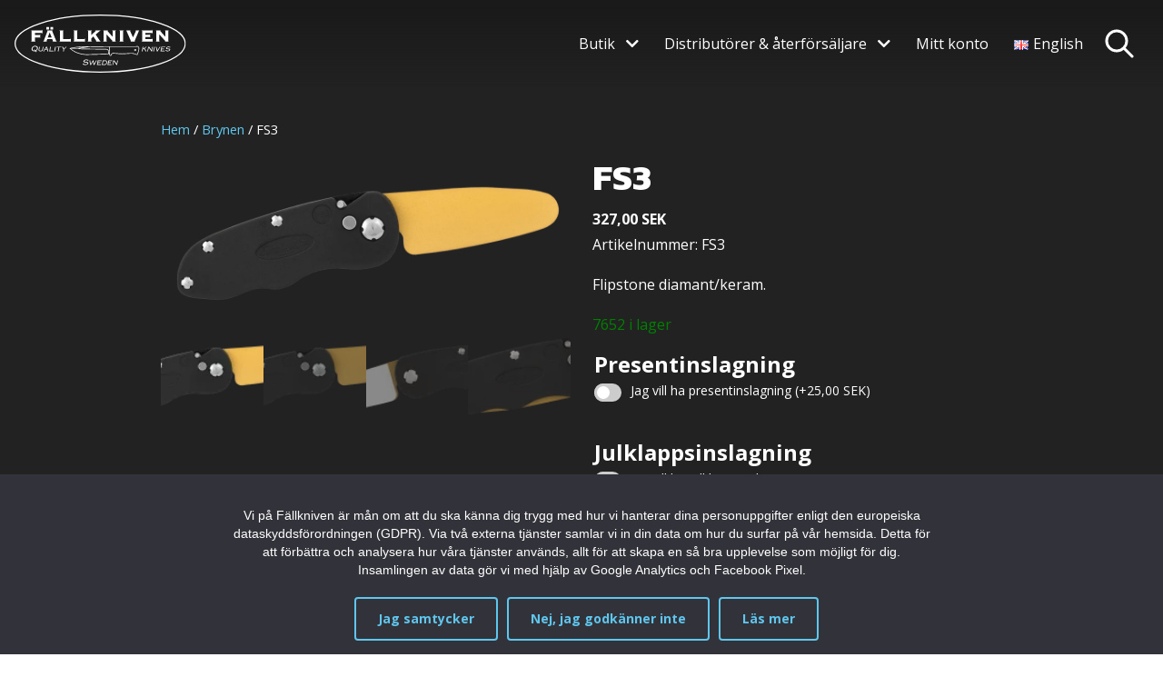

--- FILE ---
content_type: text/html; charset=UTF-8
request_url: https://fallkniven.se/kniv/fs3/
body_size: 21520
content:

<!doctype html>
<html lang="sv-SE" prefix="og: https://ogp.me/ns#">
	<head>
  <meta charset="UTF-8">
  <meta name="viewport" content="width=device-width, initial-scale=1">
  	<style>img:is([sizes="auto" i], [sizes^="auto," i]) { contain-intrinsic-size: 3000px 1500px }</style>
	<link rel="alternate" href="https://fallkniven.se/kniv/fs3/" hreflang="sv" />
<link rel="alternate" href="https://fallkniven.se/en/knife/fs3/" hreflang="en" />
<link rel="alternate" href="https://fallkniven.se/en/knife/fs3/" hreflang="x-default" />

<!-- Sökmotoroptimering av Rank Math PRO – https://rankmath.com/ -->
<title>FS3 » Brynen - Fällkniven</title>
<meta name="description" content="FS3 - Flipstone #3 Aldrig tidigare har det varit så roligt att skärpa kniven som nu! Flipstone #3 är inte bara rolig att hantera, diamant- och kerambrynet…"/>
<meta name="robots" content="follow, index, max-snippet:-1, max-video-preview:-1, max-image-preview:large"/>
<link rel="canonical" href="https://fallkniven.se/kniv/fs3/" />
<meta property="og:locale" content="sv_SE" />
<meta property="og:type" content="product" />
<meta property="og:title" content="FS3 » Brynen - Fällkniven" />
<meta property="og:description" content="FS3 - Flipstone #3 Aldrig tidigare har det varit så roligt att skärpa kniven som nu! Flipstone #3 är inte bara rolig att hantera, diamant- och kerambrynet…" />
<meta property="og:url" content="https://fallkniven.se/kniv/fs3/" />
<meta property="og:site_name" content="Fällkniven" />
<meta property="og:updated_time" content="2025-12-02T00:01:14+01:00" />
<meta property="og:image" content="https://fallkniven.se/wp-content/uploads/2016/12/fs3_png_1200px_72dpi_compressed.png" />
<meta property="og:image:secure_url" content="https://fallkniven.se/wp-content/uploads/2016/12/fs3_png_1200px_72dpi_compressed.png" />
<meta property="og:image:width" content="1200" />
<meta property="og:image:height" content="500" />
<meta property="og:image:alt" content="FS3" />
<meta property="og:image:type" content="image/png" />
<meta property="product:brand" content="Brynen" />
<meta property="product:price:amount" content="327" />
<meta property="product:price:currency" content="SEK" />
<meta property="product:availability" content="instock" />
<meta property="product:retailer_item_id" content="FS3" />
<meta property="og:video" content="https://www.youtube.com/embed/NmTtC86vAW8" />
<meta property="video:duration" content="51" />
<meta property="ya:ovs:upload_date" content="2014-05-14" />
<meta property="ya:ovs:allow_embed" content="true" />
<meta name="twitter:card" content="summary_large_image" />
<meta name="twitter:title" content="FS3 » Brynen - Fällkniven" />
<meta name="twitter:description" content="FS3 - Flipstone #3 Aldrig tidigare har det varit så roligt att skärpa kniven som nu! Flipstone #3 är inte bara rolig att hantera, diamant- och kerambrynet…" />
<meta name="twitter:image" content="https://fallkniven.se/wp-content/uploads/2016/12/fs3_png_1200px_72dpi_compressed.png" />
<meta name="twitter:label1" content="Pris" />
<meta name="twitter:data1" content="327,00&nbsp;SEK" />
<meta name="twitter:label2" content="Tillgänglighet" />
<meta name="twitter:data2" content="7652 i lager" />
<script type="application/ld+json" class="rank-math-schema-pro">{"@context":"https://schema.org","@graph":[{"@type":"Organization","@id":"https://fallkniven.se/#organization","name":"F\u00e4llkniven","url":"https://fallkniven.se","sameAs":["https://www.facebook.com/FallknivenSweden/"]},{"@type":"WebSite","@id":"https://fallkniven.se/#website","url":"https://fallkniven.se","name":"F\u00e4llkniven","publisher":{"@id":"https://fallkniven.se/#organization"},"inLanguage":"sv-SE"},{"@type":"ImageObject","@id":"https://fallkniven.se/wp-content/uploads/2016/12/fs3_png_1200px_72dpi_compressed.png","url":"https://fallkniven.se/wp-content/uploads/2016/12/fs3_png_1200px_72dpi_compressed.png","width":"1200","height":"500","inLanguage":"sv-SE"},{"@type":"BreadcrumbList","@id":"https://fallkniven.se/kniv/fs3/#breadcrumb","itemListElement":[{"@type":"ListItem","position":"1","item":{"@id":"https://fallkniven.se","name":"Hem"}},{"@type":"ListItem","position":"2","item":{"@id":"https://fallkniven.se/product-category/brynen/","name":"Brynen"}},{"@type":"ListItem","position":"3","item":{"@id":"https://fallkniven.se/kniv/fs3/","name":"FS3"}}]},{"@type":"ItemPage","@id":"https://fallkniven.se/kniv/fs3/#webpage","url":"https://fallkniven.se/kniv/fs3/","name":"FS3 \u00bb Brynen - F\u00e4llkniven","datePublished":"2016-12-29T00:09:02+01:00","dateModified":"2025-12-02T00:01:14+01:00","isPartOf":{"@id":"https://fallkniven.se/#website"},"primaryImageOfPage":{"@id":"https://fallkniven.se/wp-content/uploads/2016/12/fs3_png_1200px_72dpi_compressed.png"},"inLanguage":"sv-SE","breadcrumb":{"@id":"https://fallkniven.se/kniv/fs3/#breadcrumb"}},{"@type":"Product","brand":{"@type":"Brand","name":"Brynen"},"name":"FS3 \u00bb Brynen - F\u00e4llkniven","description":"FS3 - Flipstone #3 Aldrig tidigare har det varit s\u00e5 roligt att sk\u00e4rpa kniven som nu! Flipstone #3 \u00e4r inte bara rolig att hantera, diamant- och kerambrynet trollar fram en vass egg p\u00e5 vilken kniv som helst. Diamantbrynet \u00e4r t\u00e4ckt med titanaluminiumnitrid vilket borgar f\u00f6r en l\u00e5ng livstid. Det keramiska brynet, som best\u00e5r av syntetiska safirer, har h\u00e5rdheten 8 p\u00e5 Mohs skala, diamant ligger p\u00e5 10. F\u00f6rdelen med dessa material \u00e4r att, fast de sakta n\u00f6ts ner, tappar de inte formen utan f\u00f6rblir plana. Detta \u00e4r en stor f\u00f6rdel n\u00e4r man ska sk\u00e4rpa en kniv, s\u00e4rskilt om det handlar om h\u00e5rda, sega special- och pulverst\u00e5l. De b\u00e5da slipytorna \u00e4r sammanfogade med dubbelh\u00e4ftande 3M-tape och kan inte falla is\u00e4r. Anv\u00e4nds torra, varken olja eller vatten beh\u00f6vs, och skulle du k\u00e4nna f\u00f6r att reng\u00f6ra brynet r\u00e4cker lite diskmedel och varmvatten l\u00e5ngt. Brynet kan till en b\u00f6rjan k\u00e4nnas lite r\u00e5tt men blir sl\u00e4tare/b\u00e4ttre efter en tids anv\u00e4ndning. S\u00e5 h\u00e4r fungerar brynet: H\u00e5ll brynet i v\u00e4nster hand. Skjut fram den sp\u00e4rr som sitter p\u00e5 skaftets fr\u00e4mre \u00f6verdel och tryck p\u00e5 den runda knappen som sticker upp. En st\u00e5lfj\u00e4der f\u00e4ller ut brynet automatiskt och i detta l\u00e4ge \u00e4r brynet l\u00e5st. F\u00f6r att f\u00e4lla in brynet: Tryck p\u00e5 den runda knappen och f\u00e4ll in brynet f\u00f6r hand. F\u00e4ll tillbaka sp\u00e4rren f\u00f6r att undvika att brynet f\u00e4lls ut av misstag. L\u00e4ngd ihopf\u00e4lld: 98,7 mm / 3.88\u201d L\u00e4ngd utf\u00e4lld: 166 mm / 6.54\" Diamant kornstorlek 25 micron Keramisk kornstorlek 9 micron Zytel handtag och rostfria skruvar http://youtu.be/NmTtC86vAW8","sku":"FS3","category":"Brynen","mainEntityOfPage":{"@id":"https://fallkniven.se/kniv/fs3/#webpage"},"weight":{"@type":"QuantitativeValue","unitCode":"GRM","value":"72"},"image":[{"@type":"ImageObject","url":"https://fallkniven.se/wp-content/uploads/2016/12/fs3_png_1200px_72dpi_compressed.png","height":"500","width":"1200"},{"@type":"ImageObject","url":"https://fallkniven.se/wp-content/uploads/2016/12/fs3_png_1200px_72dpi_compressed.png","height":"500","width":"1200"},{"@type":"ImageObject","url":"https://fallkniven.se/wp-content/uploads/2016/12/fs3_ceramic_side_png_1200px_72dpi_compressed.png","height":"500","width":"1200"},{"@type":"ImageObject","url":"https://fallkniven.se/wp-content/uploads/2016/12/fs3_folded_png_1200px_72dpi_compressed.png","height":"500","width":"1200"}],"offers":{"@type":"Offer","price":"327.00","priceCurrency":"SEK","priceValidUntil":"2026-12-31","availability":"https://schema.org/InStock","itemCondition":"NewCondition","url":"https://fallkniven.se/kniv/fs3/","seller":{"@type":"Organization","@id":"https://fallkniven.se/","name":"F\u00e4llkniven","url":"https://fallkniven.se","logo":""},"priceSpecification":{"price":"327","priceCurrency":"SEK","valueAddedTaxIncluded":"true"}},"@id":"https://fallkniven.se/kniv/fs3/#richSnippet"},{"@type":"VideoObject","name":"Flipstone","description":"World\u00b4s first Flipstone from F\u00e4llkniven AB Sweden","uploadDate":"2014-05-14","thumbnailUrl":"https://fallkniven.se/wp-content/uploads/2016/12/fs3_png_1200px_72dpi_compressed.png","embedUrl":"https://www.youtube.com/embed/NmTtC86vAW8","duration":"PT0M51S","width":"640","height":"360","isFamilyFriendly":"True","@id":"https://fallkniven.se/kniv/fs3/#schema-1439283","isPartOf":{"@id":"https://fallkniven.se/kniv/fs3/#webpage"},"publisher":{"@id":"https://fallkniven.se/#organization"},"inLanguage":"sv-SE","mainEntityOfPage":{"@id":"https://fallkniven.se/kniv/fs3/#webpage"}}]}</script>
<!-- /Rank Math SEO-tillägg för WordPress -->

<link rel='dns-prefetch' href='//cdn.jsdelivr.net' />
<script type="text/javascript">
/* <![CDATA[ */
window._wpemojiSettings = {"baseUrl":"https:\/\/s.w.org\/images\/core\/emoji\/16.0.1\/72x72\/","ext":".png","svgUrl":"https:\/\/s.w.org\/images\/core\/emoji\/16.0.1\/svg\/","svgExt":".svg","source":{"concatemoji":"https:\/\/fallkniven.se\/wp-includes\/js\/wp-emoji-release.min.js?ver=6.8.3"}};
/*! This file is auto-generated */
!function(s,n){var o,i,e;function c(e){try{var t={supportTests:e,timestamp:(new Date).valueOf()};sessionStorage.setItem(o,JSON.stringify(t))}catch(e){}}function p(e,t,n){e.clearRect(0,0,e.canvas.width,e.canvas.height),e.fillText(t,0,0);var t=new Uint32Array(e.getImageData(0,0,e.canvas.width,e.canvas.height).data),a=(e.clearRect(0,0,e.canvas.width,e.canvas.height),e.fillText(n,0,0),new Uint32Array(e.getImageData(0,0,e.canvas.width,e.canvas.height).data));return t.every(function(e,t){return e===a[t]})}function u(e,t){e.clearRect(0,0,e.canvas.width,e.canvas.height),e.fillText(t,0,0);for(var n=e.getImageData(16,16,1,1),a=0;a<n.data.length;a++)if(0!==n.data[a])return!1;return!0}function f(e,t,n,a){switch(t){case"flag":return n(e,"\ud83c\udff3\ufe0f\u200d\u26a7\ufe0f","\ud83c\udff3\ufe0f\u200b\u26a7\ufe0f")?!1:!n(e,"\ud83c\udde8\ud83c\uddf6","\ud83c\udde8\u200b\ud83c\uddf6")&&!n(e,"\ud83c\udff4\udb40\udc67\udb40\udc62\udb40\udc65\udb40\udc6e\udb40\udc67\udb40\udc7f","\ud83c\udff4\u200b\udb40\udc67\u200b\udb40\udc62\u200b\udb40\udc65\u200b\udb40\udc6e\u200b\udb40\udc67\u200b\udb40\udc7f");case"emoji":return!a(e,"\ud83e\udedf")}return!1}function g(e,t,n,a){var r="undefined"!=typeof WorkerGlobalScope&&self instanceof WorkerGlobalScope?new OffscreenCanvas(300,150):s.createElement("canvas"),o=r.getContext("2d",{willReadFrequently:!0}),i=(o.textBaseline="top",o.font="600 32px Arial",{});return e.forEach(function(e){i[e]=t(o,e,n,a)}),i}function t(e){var t=s.createElement("script");t.src=e,t.defer=!0,s.head.appendChild(t)}"undefined"!=typeof Promise&&(o="wpEmojiSettingsSupports",i=["flag","emoji"],n.supports={everything:!0,everythingExceptFlag:!0},e=new Promise(function(e){s.addEventListener("DOMContentLoaded",e,{once:!0})}),new Promise(function(t){var n=function(){try{var e=JSON.parse(sessionStorage.getItem(o));if("object"==typeof e&&"number"==typeof e.timestamp&&(new Date).valueOf()<e.timestamp+604800&&"object"==typeof e.supportTests)return e.supportTests}catch(e){}return null}();if(!n){if("undefined"!=typeof Worker&&"undefined"!=typeof OffscreenCanvas&&"undefined"!=typeof URL&&URL.createObjectURL&&"undefined"!=typeof Blob)try{var e="postMessage("+g.toString()+"("+[JSON.stringify(i),f.toString(),p.toString(),u.toString()].join(",")+"));",a=new Blob([e],{type:"text/javascript"}),r=new Worker(URL.createObjectURL(a),{name:"wpTestEmojiSupports"});return void(r.onmessage=function(e){c(n=e.data),r.terminate(),t(n)})}catch(e){}c(n=g(i,f,p,u))}t(n)}).then(function(e){for(var t in e)n.supports[t]=e[t],n.supports.everything=n.supports.everything&&n.supports[t],"flag"!==t&&(n.supports.everythingExceptFlag=n.supports.everythingExceptFlag&&n.supports[t]);n.supports.everythingExceptFlag=n.supports.everythingExceptFlag&&!n.supports.flag,n.DOMReady=!1,n.readyCallback=function(){n.DOMReady=!0}}).then(function(){return e}).then(function(){var e;n.supports.everything||(n.readyCallback(),(e=n.source||{}).concatemoji?t(e.concatemoji):e.wpemoji&&e.twemoji&&(t(e.twemoji),t(e.wpemoji)))}))}((window,document),window._wpemojiSettings);
/* ]]> */
</script>
<link rel='stylesheet' id='sbi_styles-css' href='https://fallkniven.se/wp-content/plugins/instagram-feed/css/sbi-styles.min.css?ver=6.10.0' type='text/css' media='all' />
<style id='wp-emoji-styles-inline-css' type='text/css'>

	img.wp-smiley, img.emoji {
		display: inline !important;
		border: none !important;
		box-shadow: none !important;
		height: 1em !important;
		width: 1em !important;
		margin: 0 0.07em !important;
		vertical-align: -0.1em !important;
		background: none !important;
		padding: 0 !important;
	}
</style>
<link rel='stylesheet' id='wp-block-library-css' href='https://fallkniven.se/wp-includes/css/dist/block-library/style.min.css?ver=6.8.3' type='text/css' media='all' />
<style id='classic-theme-styles-inline-css' type='text/css'>
/*! This file is auto-generated */
.wp-block-button__link{color:#fff;background-color:#32373c;border-radius:9999px;box-shadow:none;text-decoration:none;padding:calc(.667em + 2px) calc(1.333em + 2px);font-size:1.125em}.wp-block-file__button{background:#32373c;color:#fff;text-decoration:none}
</style>
<link rel='stylesheet' id='wc-memberships-blocks-css' href='https://fallkniven.se/wp-content/plugins/woocommerce-memberships/assets/css/blocks/wc-memberships-blocks.min.css?ver=1.27.3' type='text/css' media='all' />
<style id='global-styles-inline-css' type='text/css'>
:root{--wp--preset--aspect-ratio--square: 1;--wp--preset--aspect-ratio--4-3: 4/3;--wp--preset--aspect-ratio--3-4: 3/4;--wp--preset--aspect-ratio--3-2: 3/2;--wp--preset--aspect-ratio--2-3: 2/3;--wp--preset--aspect-ratio--16-9: 16/9;--wp--preset--aspect-ratio--9-16: 9/16;--wp--preset--color--black: #000000;--wp--preset--color--cyan-bluish-gray: #abb8c3;--wp--preset--color--white: #ffffff;--wp--preset--color--pale-pink: #f78da7;--wp--preset--color--vivid-red: #cf2e2e;--wp--preset--color--luminous-vivid-orange: #ff6900;--wp--preset--color--luminous-vivid-amber: #fcb900;--wp--preset--color--light-green-cyan: #7bdcb5;--wp--preset--color--vivid-green-cyan: #00d084;--wp--preset--color--pale-cyan-blue: #8ed1fc;--wp--preset--color--vivid-cyan-blue: #0693e3;--wp--preset--color--vivid-purple: #9b51e0;--wp--preset--gradient--vivid-cyan-blue-to-vivid-purple: linear-gradient(135deg,rgba(6,147,227,1) 0%,rgb(155,81,224) 100%);--wp--preset--gradient--light-green-cyan-to-vivid-green-cyan: linear-gradient(135deg,rgb(122,220,180) 0%,rgb(0,208,130) 100%);--wp--preset--gradient--luminous-vivid-amber-to-luminous-vivid-orange: linear-gradient(135deg,rgba(252,185,0,1) 0%,rgba(255,105,0,1) 100%);--wp--preset--gradient--luminous-vivid-orange-to-vivid-red: linear-gradient(135deg,rgba(255,105,0,1) 0%,rgb(207,46,46) 100%);--wp--preset--gradient--very-light-gray-to-cyan-bluish-gray: linear-gradient(135deg,rgb(238,238,238) 0%,rgb(169,184,195) 100%);--wp--preset--gradient--cool-to-warm-spectrum: linear-gradient(135deg,rgb(74,234,220) 0%,rgb(151,120,209) 20%,rgb(207,42,186) 40%,rgb(238,44,130) 60%,rgb(251,105,98) 80%,rgb(254,248,76) 100%);--wp--preset--gradient--blush-light-purple: linear-gradient(135deg,rgb(255,206,236) 0%,rgb(152,150,240) 100%);--wp--preset--gradient--blush-bordeaux: linear-gradient(135deg,rgb(254,205,165) 0%,rgb(254,45,45) 50%,rgb(107,0,62) 100%);--wp--preset--gradient--luminous-dusk: linear-gradient(135deg,rgb(255,203,112) 0%,rgb(199,81,192) 50%,rgb(65,88,208) 100%);--wp--preset--gradient--pale-ocean: linear-gradient(135deg,rgb(255,245,203) 0%,rgb(182,227,212) 50%,rgb(51,167,181) 100%);--wp--preset--gradient--electric-grass: linear-gradient(135deg,rgb(202,248,128) 0%,rgb(113,206,126) 100%);--wp--preset--gradient--midnight: linear-gradient(135deg,rgb(2,3,129) 0%,rgb(40,116,252) 100%);--wp--preset--font-size--small: 13px;--wp--preset--font-size--medium: 20px;--wp--preset--font-size--large: 36px;--wp--preset--font-size--x-large: 42px;--wp--preset--spacing--20: 0.44rem;--wp--preset--spacing--30: 0.67rem;--wp--preset--spacing--40: 1rem;--wp--preset--spacing--50: 1.5rem;--wp--preset--spacing--60: 2.25rem;--wp--preset--spacing--70: 3.38rem;--wp--preset--spacing--80: 5.06rem;--wp--preset--shadow--natural: 6px 6px 9px rgba(0, 0, 0, 0.2);--wp--preset--shadow--deep: 12px 12px 50px rgba(0, 0, 0, 0.4);--wp--preset--shadow--sharp: 6px 6px 0px rgba(0, 0, 0, 0.2);--wp--preset--shadow--outlined: 6px 6px 0px -3px rgba(255, 255, 255, 1), 6px 6px rgba(0, 0, 0, 1);--wp--preset--shadow--crisp: 6px 6px 0px rgba(0, 0, 0, 1);}:where(.is-layout-flex){gap: 0.5em;}:where(.is-layout-grid){gap: 0.5em;}body .is-layout-flex{display: flex;}.is-layout-flex{flex-wrap: wrap;align-items: center;}.is-layout-flex > :is(*, div){margin: 0;}body .is-layout-grid{display: grid;}.is-layout-grid > :is(*, div){margin: 0;}:where(.wp-block-columns.is-layout-flex){gap: 2em;}:where(.wp-block-columns.is-layout-grid){gap: 2em;}:where(.wp-block-post-template.is-layout-flex){gap: 1.25em;}:where(.wp-block-post-template.is-layout-grid){gap: 1.25em;}.has-black-color{color: var(--wp--preset--color--black) !important;}.has-cyan-bluish-gray-color{color: var(--wp--preset--color--cyan-bluish-gray) !important;}.has-white-color{color: var(--wp--preset--color--white) !important;}.has-pale-pink-color{color: var(--wp--preset--color--pale-pink) !important;}.has-vivid-red-color{color: var(--wp--preset--color--vivid-red) !important;}.has-luminous-vivid-orange-color{color: var(--wp--preset--color--luminous-vivid-orange) !important;}.has-luminous-vivid-amber-color{color: var(--wp--preset--color--luminous-vivid-amber) !important;}.has-light-green-cyan-color{color: var(--wp--preset--color--light-green-cyan) !important;}.has-vivid-green-cyan-color{color: var(--wp--preset--color--vivid-green-cyan) !important;}.has-pale-cyan-blue-color{color: var(--wp--preset--color--pale-cyan-blue) !important;}.has-vivid-cyan-blue-color{color: var(--wp--preset--color--vivid-cyan-blue) !important;}.has-vivid-purple-color{color: var(--wp--preset--color--vivid-purple) !important;}.has-black-background-color{background-color: var(--wp--preset--color--black) !important;}.has-cyan-bluish-gray-background-color{background-color: var(--wp--preset--color--cyan-bluish-gray) !important;}.has-white-background-color{background-color: var(--wp--preset--color--white) !important;}.has-pale-pink-background-color{background-color: var(--wp--preset--color--pale-pink) !important;}.has-vivid-red-background-color{background-color: var(--wp--preset--color--vivid-red) !important;}.has-luminous-vivid-orange-background-color{background-color: var(--wp--preset--color--luminous-vivid-orange) !important;}.has-luminous-vivid-amber-background-color{background-color: var(--wp--preset--color--luminous-vivid-amber) !important;}.has-light-green-cyan-background-color{background-color: var(--wp--preset--color--light-green-cyan) !important;}.has-vivid-green-cyan-background-color{background-color: var(--wp--preset--color--vivid-green-cyan) !important;}.has-pale-cyan-blue-background-color{background-color: var(--wp--preset--color--pale-cyan-blue) !important;}.has-vivid-cyan-blue-background-color{background-color: var(--wp--preset--color--vivid-cyan-blue) !important;}.has-vivid-purple-background-color{background-color: var(--wp--preset--color--vivid-purple) !important;}.has-black-border-color{border-color: var(--wp--preset--color--black) !important;}.has-cyan-bluish-gray-border-color{border-color: var(--wp--preset--color--cyan-bluish-gray) !important;}.has-white-border-color{border-color: var(--wp--preset--color--white) !important;}.has-pale-pink-border-color{border-color: var(--wp--preset--color--pale-pink) !important;}.has-vivid-red-border-color{border-color: var(--wp--preset--color--vivid-red) !important;}.has-luminous-vivid-orange-border-color{border-color: var(--wp--preset--color--luminous-vivid-orange) !important;}.has-luminous-vivid-amber-border-color{border-color: var(--wp--preset--color--luminous-vivid-amber) !important;}.has-light-green-cyan-border-color{border-color: var(--wp--preset--color--light-green-cyan) !important;}.has-vivid-green-cyan-border-color{border-color: var(--wp--preset--color--vivid-green-cyan) !important;}.has-pale-cyan-blue-border-color{border-color: var(--wp--preset--color--pale-cyan-blue) !important;}.has-vivid-cyan-blue-border-color{border-color: var(--wp--preset--color--vivid-cyan-blue) !important;}.has-vivid-purple-border-color{border-color: var(--wp--preset--color--vivid-purple) !important;}.has-vivid-cyan-blue-to-vivid-purple-gradient-background{background: var(--wp--preset--gradient--vivid-cyan-blue-to-vivid-purple) !important;}.has-light-green-cyan-to-vivid-green-cyan-gradient-background{background: var(--wp--preset--gradient--light-green-cyan-to-vivid-green-cyan) !important;}.has-luminous-vivid-amber-to-luminous-vivid-orange-gradient-background{background: var(--wp--preset--gradient--luminous-vivid-amber-to-luminous-vivid-orange) !important;}.has-luminous-vivid-orange-to-vivid-red-gradient-background{background: var(--wp--preset--gradient--luminous-vivid-orange-to-vivid-red) !important;}.has-very-light-gray-to-cyan-bluish-gray-gradient-background{background: var(--wp--preset--gradient--very-light-gray-to-cyan-bluish-gray) !important;}.has-cool-to-warm-spectrum-gradient-background{background: var(--wp--preset--gradient--cool-to-warm-spectrum) !important;}.has-blush-light-purple-gradient-background{background: var(--wp--preset--gradient--blush-light-purple) !important;}.has-blush-bordeaux-gradient-background{background: var(--wp--preset--gradient--blush-bordeaux) !important;}.has-luminous-dusk-gradient-background{background: var(--wp--preset--gradient--luminous-dusk) !important;}.has-pale-ocean-gradient-background{background: var(--wp--preset--gradient--pale-ocean) !important;}.has-electric-grass-gradient-background{background: var(--wp--preset--gradient--electric-grass) !important;}.has-midnight-gradient-background{background: var(--wp--preset--gradient--midnight) !important;}.has-small-font-size{font-size: var(--wp--preset--font-size--small) !important;}.has-medium-font-size{font-size: var(--wp--preset--font-size--medium) !important;}.has-large-font-size{font-size: var(--wp--preset--font-size--large) !important;}.has-x-large-font-size{font-size: var(--wp--preset--font-size--x-large) !important;}
:where(.wp-block-post-template.is-layout-flex){gap: 1.25em;}:where(.wp-block-post-template.is-layout-grid){gap: 1.25em;}
:where(.wp-block-columns.is-layout-flex){gap: 2em;}:where(.wp-block-columns.is-layout-grid){gap: 2em;}
:root :where(.wp-block-pullquote){font-size: 1.5em;line-height: 1.6;}
</style>
<link rel='stylesheet' id='cookie-notice-front-css' href='https://fallkniven.se/wp-content/plugins/cookie-notice/css/front.min.css?ver=2.5.9' type='text/css' media='all' />
<link rel='stylesheet' id='fgf-frontend-css' href='https://fallkniven.se/wp-content/plugins/free-gifts-for-woocommerce/assets/css/frontend.css?ver=12.7.0' type='text/css' media='all' />
<link rel='stylesheet' id='owl-carousel-css' href='https://fallkniven.se/wp-content/plugins/free-gifts-for-woocommerce/assets/css/owl.carousel.min.css?ver=12.7.0' type='text/css' media='all' />
<link rel='stylesheet' id='fgf-owl-carousel-css' href='https://fallkniven.se/wp-content/plugins/free-gifts-for-woocommerce/assets/css/owl-carousel-enhanced.css?ver=12.7.0' type='text/css' media='all' />
<link rel='stylesheet' id='lightcase-css' href='https://fallkniven.se/wp-content/plugins/free-gifts-for-woocommerce/assets/css/lightcase.min.css?ver=12.7.0' type='text/css' media='all' />
<link rel='stylesheet' id='photoswipe-css' href='https://fallkniven.se/wp-content/plugins/woocommerce/assets/css/photoswipe/photoswipe.min.css?ver=10.3.5' type='text/css' media='all' />
<link rel='stylesheet' id='photoswipe-default-skin-css' href='https://fallkniven.se/wp-content/plugins/woocommerce/assets/css/photoswipe/default-skin/default-skin.min.css?ver=10.3.5' type='text/css' media='all' />
<style id='woocommerce-inline-inline-css' type='text/css'>
.woocommerce form .form-row .required { visibility: visible; }
</style>
<link rel='stylesheet' id='dashicons-css' href='https://fallkniven.se/wp-includes/css/dashicons.min.css?ver=6.8.3' type='text/css' media='all' />
<link rel='stylesheet' id='woocommerce-addons-css-css' href='https://fallkniven.se/wp-content/plugins/woocommerce-product-addons/assets/css/frontend/frontend.css?ver=8.1.1' type='text/css' media='all' />
<link rel='stylesheet' id='brands-styles-css' href='https://fallkniven.se/wp-content/plugins/woocommerce/assets/css/brands.css?ver=10.3.5' type='text/css' media='all' />
<link rel='stylesheet' id='wc-memberships-frontend-css' href='https://fallkniven.se/wp-content/plugins/woocommerce-memberships/assets/css/frontend/wc-memberships-frontend.min.css?ver=1.27.3' type='text/css' media='all' />
<link rel='stylesheet' id='tablepress-default-css' href='https://fallkniven.se/wp-content/plugins/tablepress/css/build/default.css?ver=3.2.5' type='text/css' media='all' />
<link rel='stylesheet' id='swish-ecommerce-css' href='https://fallkniven.se/wp-content/plugins/woo-swish-e-commerce/assets/stylesheets/swish.css?ver=3.7.5' type='text/css' media='all' />
<link rel='stylesheet' id='theme-css-css' href='https://fallkniven.se/wp-content/themes/fallkniven_theme/assets/theme.min.css?ver=1.0.0' type='text/css' media='all' />
<link rel='stylesheet' id='fontawesome-css-css' href='https://fallkniven.se/wp-content/themes/fallkniven_theme/assets/fontawesome-free/css/all.min.css?ver=5.15.3' type='text/css' media='all' />
<script type="text/template" id="tmpl-variation-template">
	<div class="woocommerce-variation-description">{{{ data.variation.variation_description }}}</div>
	<div class="woocommerce-variation-price">{{{ data.variation.price_html }}}</div>
	<div class="woocommerce-variation-availability">{{{ data.variation.availability_html }}}</div>
</script>
<script type="text/template" id="tmpl-unavailable-variation-template">
	<p role="alert">Den här produkten är inte tillgänglig. Välj en annan kombination.</p>
</script>
<script type="text/javascript" src="https://fallkniven.se/wp-includes/js/jquery/jquery.min.js?ver=3.7.1" id="jquery-core-js"></script>
<script type="text/javascript" src="https://fallkniven.se/wp-includes/js/jquery/jquery-migrate.min.js?ver=3.4.1" id="jquery-migrate-js"></script>
<script type="text/javascript" src="https://fallkniven.se/wp-includes/js/underscore.min.js?ver=1.13.7" id="underscore-js"></script>
<script type="text/javascript" id="wp-util-js-extra">
/* <![CDATA[ */
var _wpUtilSettings = {"ajax":{"url":"\/wp-admin\/admin-ajax.php"}};
/* ]]> */
</script>
<script type="text/javascript" src="https://fallkniven.se/wp-includes/js/wp-util.min.js?ver=6.8.3" id="wp-util-js"></script>
<script type="text/javascript" src="https://fallkniven.se/wp-content/plugins/woocommerce/assets/js/jquery-blockui/jquery.blockUI.min.js?ver=2.7.0-wc.10.3.5" id="wc-jquery-blockui-js" data-wp-strategy="defer"></script>
<script type="text/javascript" id="cookie-notice-front-js-before">
/* <![CDATA[ */
var cnArgs = {"ajaxUrl":"https:\/\/fallkniven.se\/wp-admin\/admin-ajax.php","nonce":"3e625aa812","hideEffect":"slide","position":"bottom","onScroll":false,"onScrollOffset":100,"onClick":false,"cookieName":"cookie_notice_accepted","cookieTime":31536000,"cookieTimeRejected":2592000,"globalCookie":false,"redirection":true,"cache":false,"revokeCookies":false,"revokeCookiesOpt":"automatic"};
/* ]]> */
</script>
<script type="text/javascript" src="https://fallkniven.se/wp-content/plugins/cookie-notice/js/front.min.js?ver=2.5.9" id="cookie-notice-front-js"></script>
<script type="text/javascript" id="fgf-frontend-js-extra">
/* <![CDATA[ */
var fgf_frontend_params = {"is_block_cart":"","is_block_checkout":"","gift_products_pagination_nonce":"6a89c25c47","gift_product_nonce":"d73a087783","ajaxurl":"https:\/\/fallkniven.se\/wp-admin\/admin-ajax.php","current_page_url":"https:\/\/fallkniven.se\/kniv\/fs3\/","add_to_cart_link":"https:\/\/fallkniven.se\/kniv\/fs3\/?fgf_gift_product=%s&fgf_rule_id=%s&fgf_buy_product_id=%s&fgf_coupon_id=%s","ajax_add_to_cart":"no","quantity_field_enabled":"2","dropdown_add_to_cart_behaviour":"1","dropdown_display_type":"1","add_to_cart_alert_message":"Please select a Gift","force_checkout_type":"1"};
/* ]]> */
</script>
<script type="text/javascript" src="https://fallkniven.se/wp-content/plugins/free-gifts-for-woocommerce/assets/js/frontend.js?ver=12.7.0" id="fgf-frontend-js"></script>
<script type="text/javascript" src="https://fallkniven.se/wp-content/plugins/free-gifts-for-woocommerce/assets/js/owl.carousel.min.js?ver=12.7.0" id="owl-carousel-js"></script>
<script type="text/javascript" id="fgf-owl-carousel-js-extra">
/* <![CDATA[ */
var fgf_owl_carousel_params = {"desktop_count":"3","tablet_count":"2","mobile_count":"1","item_margin":"10","nav":"true","nav_prev_text":"<","nav_next_text":">","pagination":"true","item_per_slide":"1","slide_speed":"5000","auto_play":"true"};
/* ]]> */
</script>
<script type="text/javascript" src="https://fallkniven.se/wp-content/plugins/free-gifts-for-woocommerce/assets/js/owl-carousel-enhanced.js?ver=12.7.0" id="fgf-owl-carousel-js"></script>
<script type="text/javascript" src="https://fallkniven.se/wp-content/plugins/free-gifts-for-woocommerce/assets/js/lightcase.min.js?ver=12.7.0" id="lightcase-js"></script>
<script type="text/javascript" src="https://fallkniven.se/wp-content/plugins/free-gifts-for-woocommerce/assets/js/fgf-lightcase-enhanced.js?ver=12.7.0" id="fgf-lightcase-js"></script>
<script type="text/javascript" id="3d-flip-book-client-locale-loader-js-extra">
/* <![CDATA[ */
var FB3D_CLIENT_LOCALE = {"ajaxurl":"https:\/\/fallkniven.se\/wp-admin\/admin-ajax.php","dictionary":{"Table of contents":"Table of contents","Close":"Close","Bookmarks":"Bookmarks","Thumbnails":"Thumbnails","Search":"Search","Share":"Share","Facebook":"Facebook","Twitter":"Twitter","Email":"Email","Play":"Play","Previous page":"Previous page","Next page":"Next page","Zoom in":"Zoom in","Zoom out":"Zoom out","Fit view":"Fit view","Auto play":"Auto play","Full screen":"Full screen","More":"More","Smart pan":"Smart pan","Single page":"Single page","Sounds":"Sounds","Stats":"Stats","Print":"Print","Download":"Download","Goto first page":"Goto first page","Goto last page":"Goto last page"},"images":"https:\/\/fallkniven.se\/wp-content\/plugins\/interactive-3d-flipbook-powered-physics-engine\/assets\/images\/","jsData":{"urls":[],"posts":{"ids_mis":[],"ids":[]},"pages":[],"firstPages":[],"bookCtrlProps":[],"bookTemplates":[]},"key":"3d-flip-book","pdfJS":{"pdfJsLib":"https:\/\/fallkniven.se\/wp-content\/plugins\/interactive-3d-flipbook-powered-physics-engine\/assets\/js\/pdf.min.js?ver=4.3.136","pdfJsWorker":"https:\/\/fallkniven.se\/wp-content\/plugins\/interactive-3d-flipbook-powered-physics-engine\/assets\/js\/pdf.worker.js?ver=4.3.136","stablePdfJsLib":"https:\/\/fallkniven.se\/wp-content\/plugins\/interactive-3d-flipbook-powered-physics-engine\/assets\/js\/stable\/pdf.min.js?ver=2.5.207","stablePdfJsWorker":"https:\/\/fallkniven.se\/wp-content\/plugins\/interactive-3d-flipbook-powered-physics-engine\/assets\/js\/stable\/pdf.worker.js?ver=2.5.207","pdfJsCMapUrl":"https:\/\/fallkniven.se\/wp-content\/plugins\/interactive-3d-flipbook-powered-physics-engine\/assets\/cmaps\/"},"cacheurl":"https:\/\/fallkniven.se\/wp-content\/uploads\/3d-flip-book\/cache\/","pluginsurl":"https:\/\/fallkniven.se\/wp-content\/plugins\/","pluginurl":"https:\/\/fallkniven.se\/wp-content\/plugins\/interactive-3d-flipbook-powered-physics-engine\/","thumbnailSize":{"width":"150","height":"150"},"version":"1.16.17"};
/* ]]> */
</script>
<script type="text/javascript" src="https://fallkniven.se/wp-content/plugins/interactive-3d-flipbook-powered-physics-engine/assets/js/client-locale-loader.js?ver=1.16.17" id="3d-flip-book-client-locale-loader-js" async="async" data-wp-strategy="async"></script>
<script type="text/javascript" id="open_wp_js-js-extra">
/* <![CDATA[ */
var we_are_open_wp_ajax = {"url":"https:\/\/fallkniven.se\/wp-admin\/admin-ajax.php","action":"we_are_open_wp_ajax"};
/* ]]> */
</script>
<script type="text/javascript" src="https://fallkniven.se/wp-content/plugins/opening-hours/wp/js/js.js?ver=6.8.3" id="open_wp_js-js"></script>
<script type="text/javascript" id="wc-add-to-cart-js-extra">
/* <![CDATA[ */
var wc_add_to_cart_params = {"ajax_url":"\/wp-admin\/admin-ajax.php","wc_ajax_url":"\/?wc-ajax=%%endpoint%%","i18n_view_cart":"Visa varukorg","cart_url":"https:\/\/fallkniven.se\/varukorg\/","is_cart":"","cart_redirect_after_add":"no"};
/* ]]> */
</script>
<script type="text/javascript" src="https://fallkniven.se/wp-content/plugins/woocommerce/assets/js/frontend/add-to-cart.min.js?ver=10.3.5" id="wc-add-to-cart-js" defer="defer" data-wp-strategy="defer"></script>
<script type="text/javascript" src="https://fallkniven.se/wp-content/plugins/woocommerce/assets/js/flexslider/jquery.flexslider.min.js?ver=2.7.2-wc.10.3.5" id="wc-flexslider-js" defer="defer" data-wp-strategy="defer"></script>
<script type="text/javascript" src="https://fallkniven.se/wp-content/plugins/woocommerce/assets/js/photoswipe/photoswipe.min.js?ver=4.1.1-wc.10.3.5" id="wc-photoswipe-js" defer="defer" data-wp-strategy="defer"></script>
<script type="text/javascript" src="https://fallkniven.se/wp-content/plugins/woocommerce/assets/js/photoswipe/photoswipe-ui-default.min.js?ver=4.1.1-wc.10.3.5" id="wc-photoswipe-ui-default-js" defer="defer" data-wp-strategy="defer"></script>
<script type="text/javascript" id="wc-single-product-js-extra">
/* <![CDATA[ */
var wc_single_product_params = {"i18n_required_rating_text":"V\u00e4lj ett betyg","i18n_rating_options":["1 av 5 stj\u00e4rnor","2 av 5 stj\u00e4rnor","3 av 5 stj\u00e4rnor","4 av 5 stj\u00e4rnor","5 av 5 stj\u00e4rnor"],"i18n_product_gallery_trigger_text":"Visa bildgalleri i fullsk\u00e4rm","review_rating_required":"yes","flexslider":{"rtl":false,"animation":"slide","smoothHeight":true,"directionNav":false,"controlNav":"thumbnails","slideshow":false,"animationSpeed":500,"animationLoop":false,"allowOneSlide":false},"zoom_enabled":"","zoom_options":[],"photoswipe_enabled":"1","photoswipe_options":{"shareEl":false,"closeOnScroll":false,"history":false,"hideAnimationDuration":0,"showAnimationDuration":0},"flexslider_enabled":"1"};
/* ]]> */
</script>
<script type="text/javascript" src="https://fallkniven.se/wp-content/plugins/woocommerce/assets/js/frontend/single-product.min.js?ver=10.3.5" id="wc-single-product-js" defer="defer" data-wp-strategy="defer"></script>
<script type="text/javascript" src="https://fallkniven.se/wp-content/plugins/woocommerce/assets/js/js-cookie/js.cookie.min.js?ver=2.1.4-wc.10.3.5" id="wc-js-cookie-js" defer="defer" data-wp-strategy="defer"></script>
<script type="text/javascript" id="woocommerce-js-extra">
/* <![CDATA[ */
var woocommerce_params = {"ajax_url":"\/wp-admin\/admin-ajax.php","wc_ajax_url":"\/?wc-ajax=%%endpoint%%","i18n_password_show":"Visa l\u00f6senord","i18n_password_hide":"D\u00f6lj l\u00f6senord"};
/* ]]> */
</script>
<script type="text/javascript" src="https://fallkniven.se/wp-content/plugins/woocommerce/assets/js/frontend/woocommerce.min.js?ver=10.3.5" id="woocommerce-js" defer="defer" data-wp-strategy="defer"></script>
<script type="text/javascript" src="https://fallkniven.se/wp-content/plugins/woocommerce/assets/js/dompurify/purify.min.js?ver=10.3.5" id="wc-dompurify-js" defer="defer" data-wp-strategy="defer"></script>
<script type="text/javascript" id="waiting-for-swish-callback-js-extra">
/* <![CDATA[ */
var swish = {"logo":"https:\/\/fallkniven.se\/wp-content\/plugins\/woo-swish-e-commerce\/assets\/images\/Swish_Logo_Primary_Light-BG_SVG.svg","ajaxurl":"https:\/\/fallkniven.se\/wp-admin\/admin-ajax.php","nonce":"160864fab0","message":"Starta din Swish app och godk\u00e4nn betalningen"};
/* ]]> */
</script>
<script type="text/javascript" src="https://fallkniven.se/wp-content/plugins/woo-swish-e-commerce/assets/javascript/swish.js?ver=3.7.5" id="waiting-for-swish-callback-js"></script>
<link rel="https://api.w.org/" href="https://fallkniven.se/wp-json/" /><link rel="alternate" title="JSON" type="application/json" href="https://fallkniven.se/wp-json/wp/v2/product/913" /><link rel="EditURI" type="application/rsd+xml" title="RSD" href="https://fallkniven.se/xmlrpc.php?rsd" />
<meta name="generator" content="WordPress 6.8.3" />
<link rel='shortlink' href='https://fallkniven.se/?p=913' />
<link rel="alternate" title="oEmbed (JSON)" type="application/json+oembed" href="https://fallkniven.se/wp-json/oembed/1.0/embed?url=https%3A%2F%2Ffallkniven.se%2Fkniv%2Ffs3%2F&#038;lang=sv" />
<link rel="alternate" title="oEmbed (XML)" type="text/xml+oembed" href="https://fallkniven.se/wp-json/oembed/1.0/embed?url=https%3A%2F%2Ffallkniven.se%2Fkniv%2Ffs3%2F&#038;format=xml&#038;lang=sv" />
<!-- Google site verification - Google for WooCommerce -->
<meta name="google-site-verification" content="dCxUIhpyK0mmaEiFnRo-EpAzprw4wDg7YdNl0IOu25c" />
	<noscript><style>.woocommerce-product-gallery{ opacity: 1 !important; }</style></noscript>
	<link rel="icon" href="https://fallkniven.se/wp-content/uploads/2017/02/cropped-fallkniven_logo_black_png_512-1-32x32.png" sizes="32x32" />
<link rel="icon" href="https://fallkniven.se/wp-content/uploads/2017/02/cropped-fallkniven_logo_black_png_512-1-192x192.png" sizes="192x192" />
<link rel="apple-touch-icon" href="https://fallkniven.se/wp-content/uploads/2017/02/cropped-fallkniven_logo_black_png_512-1-180x180.png" />
<meta name="msapplication-TileImage" content="https://fallkniven.se/wp-content/uploads/2017/02/cropped-fallkniven_logo_black_png_512-1-270x270.png" />

		<!-- Global site tag (gtag.js) - Google Ads: AW-11000071054 - Google for WooCommerce -->
		<script async src="https://www.googletagmanager.com/gtag/js?id=AW-11000071054"></script>
		<script>
			window.dataLayer = window.dataLayer || [];
			function gtag() { dataLayer.push(arguments); }
			gtag( 'consent', 'default', {
				analytics_storage: 'denied',
				ad_storage: 'denied',
				ad_user_data: 'denied',
				ad_personalization: 'denied',
				region: ['AT', 'BE', 'BG', 'HR', 'CY', 'CZ', 'DK', 'EE', 'FI', 'FR', 'DE', 'GR', 'HU', 'IS', 'IE', 'IT', 'LV', 'LI', 'LT', 'LU', 'MT', 'NL', 'NO', 'PL', 'PT', 'RO', 'SK', 'SI', 'ES', 'SE', 'GB', 'CH'],
				wait_for_update: 500,
			} );
			gtag('js', new Date());
			gtag('set', 'developer_id.dOGY3NW', true);
			gtag("config", "AW-11000071054", { "groups": "GLA", "send_page_view": false });		</script>

		</head>
	<body class="wp-singular product-template-default single single-product postid-913 wp-theme-fallkniven_theme theme-fallkniven_theme cookies-not-set woocommerce woocommerce-page woocommerce-no-js member-discount discount-restricted">
	    <!--[if IE]>
	      <div class="alert alert-warning">
	        Du använder en <strong>föråldrad</strong> webbläsare. Byt <a href=“http://browsehappy.com/“>till en nyare webbläsare</a> för att förbättra din “
“upplevelse.	      </div>
	    <![endif]-->
	    	    
<div id="nav-icon" class="d-lg-none">
	<div class="icon">
		<span></span>
		<span></span>
	</div>

	<div class="icon-text">Meny</div>
	<div class="icon-text-close">Stäng</div>
</div>

<div id="search-icon">
	<div class="icon"></div>
</div>

<header id="header" class="fixed-top">
	
	<div class="row h-100">
		
		<div class="col-auto my-auto">
			<a href="https://fallkniven.se/">
				<img class="logo ms-3" src="https://fallkniven.se/wp-content/themes/fallkniven_theme/assets/images/fallkniven.svg" width="" height="" alt="Fällkniven" />
			</a>
		</div>
	
		<div class="col my-auto me-6">
			<nav class="nav-primary">
				<div class="menu-main-navigation-container"><ul id="menu-main-navigation" class="primary-navigation"><li id="menu-item-33067" class="menu-item menu-item-type-post_type menu-item-object-page menu-item-has-children current_page_parent menu-item-33067"><a href="https://fallkniven.se/butik/">Butik</a>
<ul class="sub-menu">
	<li id="menu-item-37453" class="menu-item menu-item-type-taxonomy menu-item-object-product_cat menu-item-37453"><a href="https://fallkniven.se/product-category/nya-produkter/">Nya produkter</a></li>
	<li id="menu-item-37449" class="menu-item menu-item-type-taxonomy menu-item-object-product_cat menu-item-37449"><a href="https://fallkniven.se/product-category/fallknivar/">Fällknivar</a></li>
	<li id="menu-item-49063" class="menu-item menu-item-type-taxonomy menu-item-object-product_cat menu-item-49063"><a href="https://fallkniven.se/product-category/fallknivar/tillbehor/">Tillbehör &#8211; Fällknivar</a></li>
	<li id="menu-item-37456" class="menu-item menu-item-type-taxonomy menu-item-object-product_cat menu-item-37456"><a href="https://fallkniven.se/product-category/slidknivar/">Slidknivar</a></li>
	<li id="menu-item-49064" class="menu-item menu-item-type-taxonomy menu-item-object-product_cat menu-item-49064"><a href="https://fallkniven.se/product-category/slidknivar/tillbehor-slidknivar/">Tillbehör &#8211; Slidknivar</a></li>
	<li id="menu-item-37451" class="menu-item menu-item-type-taxonomy menu-item-object-product_cat menu-item-37451"><a href="https://fallkniven.se/product-category/koksknivar/">Köksknivar</a></li>
	<li id="menu-item-37447" class="menu-item menu-item-type-taxonomy menu-item-object-product_cat menu-item-37447"><a href="https://fallkniven.se/product-category/slidknivar/exklusiva-knivar/">Exklusiva knivar</a></li>
	<li id="menu-item-37452" class="menu-item menu-item-type-taxonomy menu-item-object-product_cat menu-item-37452"><a href="https://fallkniven.se/product-category/limited-edition/">Limited Edition</a></li>
	<li id="menu-item-49661" class="menu-item menu-item-type-taxonomy menu-item-object-product_cat menu-item-49661"><a href="https://fallkniven.se/product-category/saxar/">Saxar</a></li>
	<li id="menu-item-49660" class="menu-item menu-item-type-taxonomy menu-item-object-product_cat menu-item-49660"><a href="https://fallkniven.se/product-category/tillbehor-saxar/">Tillbehör &#8211; Saxar</a></li>
	<li id="menu-item-49662" class="menu-item menu-item-type-taxonomy menu-item-object-product_cat menu-item-49662"><a href="https://fallkniven.se/product-category/reservdelar-saxar/">Reservdelar &#8211; Saxar</a></li>
	<li id="menu-item-37446" class="menu-item menu-item-type-taxonomy menu-item-object-product_cat current-product-ancestor current-menu-parent current-product-parent menu-item-37446"><a href="https://fallkniven.se/product-category/brynen/">Brynen</a></li>
	<li id="menu-item-37448" class="menu-item menu-item-type-taxonomy menu-item-object-product_cat menu-item-37448"><a href="https://fallkniven.se/product-category/extra-slidor/">Extra slidor</a></li>
	<li id="menu-item-37450" class="menu-item menu-item-type-taxonomy menu-item-object-product_cat menu-item-37450"><a href="https://fallkniven.se/product-category/knivvard/">Knivvård</a></li>
	<li id="menu-item-37455" class="menu-item menu-item-type-taxonomy menu-item-object-product_cat menu-item-37455"><a href="https://fallkniven.se/product-category/promotion/">Promotionartiklar</a></li>
	<li id="menu-item-43331" class="menu-item menu-item-type-taxonomy menu-item-object-product_cat menu-item-43331"><a href="https://fallkniven.se/product-category/fallknivar/reservdelar/">Reservdelar &#8211; Fällknivar</a></li>
	<li id="menu-item-43332" class="menu-item menu-item-type-taxonomy menu-item-object-product_cat menu-item-43332"><a href="https://fallkniven.se/product-category/slidknivar/reservdelar_se/">Reservdelar &#8211; Slidknivar</a></li>
	<li id="menu-item-37454" class="menu-item menu-item-type-taxonomy menu-item-object-product_cat menu-item-37454"><a href="https://fallkniven.se/product-category/outlet/">Outlet / Rea</a></li>
</ul>
</li>
<li id="menu-item-33072" class="no-link menu-item menu-item-type-custom menu-item-object-custom menu-item-has-children menu-item-33072"><a>Distributörer &#038; återförsäljare</a>
<ul class="sub-menu">
	<li id="menu-item-33073" class="menu-item menu-item-type-post_type menu-item-object-page menu-item-33073"><a href="https://fallkniven.se/distributorer/">Distributörer</a></li>
	<li id="menu-item-33074" class="menu-item menu-item-type-post_type menu-item-object-page menu-item-33074"><a href="https://fallkniven.se/svenska-aterforsaljare/">Skandinaviska återförsäljare</a></li>
	<li id="menu-item-33120" class="menu-item menu-item-type-post_type menu-item-object-page menu-item-33120"><a href="https://fallkniven.se/auktoriserade-aterforsaljare/">Återförsäljare utanför Skandinavien</a></li>
</ul>
</li>
<li id="menu-item-33075" class="menu-item menu-item-type-post_type menu-item-object-page menu-item-33075"><a href="https://fallkniven.se/mitt-konto/">Mitt konto</a></li>
<li id="menu-item-33068-en" class="lang-item lang-item-46 lang-item-en lang-item-first menu-item menu-item-type-custom menu-item-object-custom menu-item-33068-en"><a href="https://fallkniven.se/en/knife/fs3/" hreflang="en-US" lang="en-US"><img src="[data-uri]" alt="" width="16" height="11" style="width: 16px; height: 11px;" /><span style="margin-left:0.3em;">English</span></a></li>
<li id="menu-item-33076" class="cart-icon cart-menu-item menu-item menu-item-type-custom menu-item-object-custom d-none menu-item-33076"><a href="#cart-menu" data-bs-toggle="offcanvas">Varukorg</a></li>
</ul></div>			</nav>
		</div>

	</div>		

</header>


<div id="cart-menu" class="offcanvas offcanvas-end" data-bs-scroll="true" tabindex="-1" >
	<div class="offcanvas-body">
		<div>
			<section class="widget woocommerce_widget_cart-2 woocommerce widget_shopping_cart"><div class="widget_shopping_cart_content"></div></section>					</div>
	</div>
</div>

<div id="search-container" class="">
	<section class="widget header-wide woocommerce_product_search-13 woocommerce widget_product_search"><form role="search" method="get" class="woocommerce-product-search" action="https://fallkniven.se/">
	<label class="screen-reader-text" for="woocommerce-product-search-field-0">Sök efter:</label>
	<input type="search" id="woocommerce-product-search-field-0" class="search-field" placeholder="Sök produkter …" value="" name="s" />
	<button type="submit" value="Sök" class="">Sök</button>
	<input type="hidden" name="post_type" value="product" />
</form>
</section></div>
	    
<div class="page-container gray-dark pt-8 pb-6">
	<div class="container">
		<div class="row justify-content-center">
			<div class="col-12 col-md-10">
											
				<nav class="woocommerce-breadcrumb" aria-label="Breadcrumb"><a href="https://fallkniven.se/">Hem</a>&nbsp;&#47;&nbsp;<a href="https://fallkniven.se/product-category/brynen/">Brynen</a>&nbsp;&#47;&nbsp;FS3</nav>					<div id="product-913" class="member-discount discount-restricted product type-product post-913 status-publish first instock product_cat-brynen has-post-thumbnail taxable shipping-taxable purchasable product-type-simple">
						<div class="row justify-content-center">
							<div class="col-12 col-lg-6">
									
								<div class="woocommerce-product-gallery woocommerce-product-gallery--with-images woocommerce-product-gallery--columns-4 images" data-columns="4" style="opacity: 0; transition: opacity .25s ease-in-out;">
	<div class="woocommerce-product-gallery__wrapper">
		<div data-thumb="https://fallkniven.se/wp-content/uploads/2016/12/fs3_png_1200px_72dpi_compressed-100x100.png" data-thumb-alt="FS3" data-thumb-srcset="https://fallkniven.se/wp-content/uploads/2016/12/fs3_png_1200px_72dpi_compressed-100x100.png 100w, https://fallkniven.se/wp-content/uploads/2016/12/fs3_png_1200px_72dpi_compressed-150x150.png 150w"  data-thumb-sizes="(max-width: 100px) 100vw, 100px" class="woocommerce-product-gallery__image"><a href="https://fallkniven.se/wp-content/uploads/2016/12/fs3_png_1200px_72dpi_compressed.png"><img width="960" height="400" src="https://fallkniven.se/wp-content/uploads/2016/12/fs3_png_1200px_72dpi_compressed-960x400.png" class="wp-post-image" alt="FS3" data-caption="" data-src="https://fallkniven.se/wp-content/uploads/2016/12/fs3_png_1200px_72dpi_compressed.png" data-large_image="https://fallkniven.se/wp-content/uploads/2016/12/fs3_png_1200px_72dpi_compressed.png" data-large_image_width="1200" data-large_image_height="500" decoding="async" fetchpriority="high" srcset="https://fallkniven.se/wp-content/uploads/2016/12/fs3_png_1200px_72dpi_compressed-960x400.png 960w, https://fallkniven.se/wp-content/uploads/2016/12/fs3_png_1200px_72dpi_compressed-300x125.png 300w, https://fallkniven.se/wp-content/uploads/2016/12/fs3_png_1200px_72dpi_compressed-1024x427.png 1024w, https://fallkniven.se/wp-content/uploads/2016/12/fs3_png_1200px_72dpi_compressed-768x320.png 768w, https://fallkniven.se/wp-content/uploads/2016/12/fs3_png_1200px_72dpi_compressed-600x250.png 600w, https://fallkniven.se/wp-content/uploads/2016/12/fs3_png_1200px_72dpi_compressed.png 1200w" sizes="(max-width: 960px) 100vw, 960px" /></a></div><div data-thumb="https://fallkniven.se/wp-content/uploads/2016/12/fs3_png_1200px_72dpi_compressed-100x100.png" data-thumb-alt="FS3 - Bild 2" data-thumb-srcset="https://fallkniven.se/wp-content/uploads/2016/12/fs3_png_1200px_72dpi_compressed-100x100.png 100w, https://fallkniven.se/wp-content/uploads/2016/12/fs3_png_1200px_72dpi_compressed-150x150.png 150w"  data-thumb-sizes="(max-width: 100px) 100vw, 100px" class="woocommerce-product-gallery__image"><a href="https://fallkniven.se/wp-content/uploads/2016/12/fs3_png_1200px_72dpi_compressed.png"><img width="960" height="400" src="https://fallkniven.se/wp-content/uploads/2016/12/fs3_png_1200px_72dpi_compressed-960x400.png" class="" alt="FS3 - Bild 2" data-caption="" data-src="https://fallkniven.se/wp-content/uploads/2016/12/fs3_png_1200px_72dpi_compressed.png" data-large_image="https://fallkniven.se/wp-content/uploads/2016/12/fs3_png_1200px_72dpi_compressed.png" data-large_image_width="1200" data-large_image_height="500" decoding="async" srcset="https://fallkniven.se/wp-content/uploads/2016/12/fs3_png_1200px_72dpi_compressed-960x400.png 960w, https://fallkniven.se/wp-content/uploads/2016/12/fs3_png_1200px_72dpi_compressed-300x125.png 300w, https://fallkniven.se/wp-content/uploads/2016/12/fs3_png_1200px_72dpi_compressed-1024x427.png 1024w, https://fallkniven.se/wp-content/uploads/2016/12/fs3_png_1200px_72dpi_compressed-768x320.png 768w, https://fallkniven.se/wp-content/uploads/2016/12/fs3_png_1200px_72dpi_compressed-600x250.png 600w, https://fallkniven.se/wp-content/uploads/2016/12/fs3_png_1200px_72dpi_compressed.png 1200w" sizes="(max-width: 960px) 100vw, 960px" /></a></div><div data-thumb="https://fallkniven.se/wp-content/uploads/2016/12/fs3_ceramic_side_png_1200px_72dpi_compressed-100x100.png" data-thumb-alt="FS3 - Bild 3" data-thumb-srcset="https://fallkniven.se/wp-content/uploads/2016/12/fs3_ceramic_side_png_1200px_72dpi_compressed-100x100.png 100w, https://fallkniven.se/wp-content/uploads/2016/12/fs3_ceramic_side_png_1200px_72dpi_compressed-150x150.png 150w"  data-thumb-sizes="(max-width: 100px) 100vw, 100px" class="woocommerce-product-gallery__image"><a href="https://fallkniven.se/wp-content/uploads/2016/12/fs3_ceramic_side_png_1200px_72dpi_compressed.png"><img width="960" height="400" src="https://fallkniven.se/wp-content/uploads/2016/12/fs3_ceramic_side_png_1200px_72dpi_compressed-960x400.png" class="" alt="FS3 - Bild 3" data-caption="" data-src="https://fallkniven.se/wp-content/uploads/2016/12/fs3_ceramic_side_png_1200px_72dpi_compressed.png" data-large_image="https://fallkniven.se/wp-content/uploads/2016/12/fs3_ceramic_side_png_1200px_72dpi_compressed.png" data-large_image_width="1200" data-large_image_height="500" decoding="async" srcset="https://fallkniven.se/wp-content/uploads/2016/12/fs3_ceramic_side_png_1200px_72dpi_compressed-960x400.png 960w, https://fallkniven.se/wp-content/uploads/2016/12/fs3_ceramic_side_png_1200px_72dpi_compressed-300x125.png 300w, https://fallkniven.se/wp-content/uploads/2016/12/fs3_ceramic_side_png_1200px_72dpi_compressed-1024x427.png 1024w, https://fallkniven.se/wp-content/uploads/2016/12/fs3_ceramic_side_png_1200px_72dpi_compressed-768x320.png 768w, https://fallkniven.se/wp-content/uploads/2016/12/fs3_ceramic_side_png_1200px_72dpi_compressed-600x250.png 600w, https://fallkniven.se/wp-content/uploads/2016/12/fs3_ceramic_side_png_1200px_72dpi_compressed.png 1200w" sizes="(max-width: 960px) 100vw, 960px" /></a></div><div data-thumb="https://fallkniven.se/wp-content/uploads/2016/12/fs3_folded_png_1200px_72dpi_compressed-100x100.png" data-thumb-alt="FS3 - Bild 4" data-thumb-srcset="https://fallkniven.se/wp-content/uploads/2016/12/fs3_folded_png_1200px_72dpi_compressed-100x100.png 100w, https://fallkniven.se/wp-content/uploads/2016/12/fs3_folded_png_1200px_72dpi_compressed-150x150.png 150w"  data-thumb-sizes="(max-width: 100px) 100vw, 100px" class="woocommerce-product-gallery__image"><a href="https://fallkniven.se/wp-content/uploads/2016/12/fs3_folded_png_1200px_72dpi_compressed.png"><img width="960" height="400" src="https://fallkniven.se/wp-content/uploads/2016/12/fs3_folded_png_1200px_72dpi_compressed-960x400.png" class="" alt="FS3 - Bild 4" data-caption="" data-src="https://fallkniven.se/wp-content/uploads/2016/12/fs3_folded_png_1200px_72dpi_compressed.png" data-large_image="https://fallkniven.se/wp-content/uploads/2016/12/fs3_folded_png_1200px_72dpi_compressed.png" data-large_image_width="1200" data-large_image_height="500" decoding="async" loading="lazy" srcset="https://fallkniven.se/wp-content/uploads/2016/12/fs3_folded_png_1200px_72dpi_compressed-960x400.png 960w, https://fallkniven.se/wp-content/uploads/2016/12/fs3_folded_png_1200px_72dpi_compressed-300x125.png 300w, https://fallkniven.se/wp-content/uploads/2016/12/fs3_folded_png_1200px_72dpi_compressed-1024x427.png 1024w, https://fallkniven.se/wp-content/uploads/2016/12/fs3_folded_png_1200px_72dpi_compressed-768x320.png 768w, https://fallkniven.se/wp-content/uploads/2016/12/fs3_folded_png_1200px_72dpi_compressed-600x250.png 600w, https://fallkniven.se/wp-content/uploads/2016/12/fs3_folded_png_1200px_72dpi_compressed.png 1200w" sizes="auto, (max-width: 960px) 100vw, 960px" /></a></div>	</div>
</div>
																		
							</div>
								
							<div class="col-12 col-lg-6">
								
								<h1 class="product_title entry-title">FS3</h1>								
								<strong><span class="woocommerce-Price-amount amount"><bdi>327,00&nbsp;<span class="woocommerce-Price-currencySymbol">SEK</span></bdi></span></strong>
								
																	
									<p>Artikelnummer: FS3 </p>
									
																
																	 
								<div class="woocommerce-product-details__short-description">
	<p>Flipstone diamant/keram.</p>
</div>
									
								 																									
								
								<p class="stock in-stock">7652 i lager</p>

	
	<form class="cart" action="https://fallkniven.se/kniv/fs3/" method="post" enctype='multipart/form-data'>
		<div class="wc-pao-addons-container">
<div id="wc-pao-addon-913-1710837681" class="wc-pao-addon-container  wc-pao-addon wc-pao-addon-913-1710837681 wc-pao-addon-id-1710837681 " data-product-name="FS3" data-product-tax-status="taxable"  data-fieldset>
			<fieldset class="wc-pao-fieldset">
	
	
												<legend class="wc-pao-addon-name wc-pao-legend" data-addon-name="Presentinslagning" data-has-per-person-pricing="" data-has-per-block-pricing="">
							Presentinslagning  						</legend>
											
	
<div class="form-row form-row-wide wc-pao-addon-wrap">


	<div class="wc-pao-addon-913-1710837681-0">
		<input
			type="checkbox"
			id="913-1710837681-0"
			data-restrictions="[]"
			class="wc-pao-addon-field wc-pao-addon-checkbox"
			name="addon-913-1710837681[]"
			data-raw-price="25"
			data-price="25"
			data-price-type="quantity_based"
			value="jag-vill-ha-presentinslagning"
			data-label="Jag vill ha presentinslagning"
					/>
		<label for="913-1710837681-0">
			Jag vill ha presentinslagning <span class="wc-pao-addon-price">(+<span class="woocommerce-Price-amount amount">25,00&nbsp;<span class="woocommerce-Price-currencySymbol">SEK</span></span>)</span>		</label>
	</div>

</div>
	</fieldset>
</div>


<div id="wc-pao-addon-913-1762331599" class="wc-pao-addon-container  wc-pao-addon wc-pao-addon-913-1762331599 wc-pao-addon-id-1762331599 " data-product-name="FS3" data-product-tax-status="taxable"  data-fieldset>
			<fieldset class="wc-pao-fieldset">
	
	
												<legend class="wc-pao-addon-name wc-pao-legend" data-addon-name="Julklappsinslagning" data-has-per-person-pricing="" data-has-per-block-pricing="">
							Julklappsinslagning  						</legend>
											
	
<div class="form-row form-row-wide wc-pao-addon-wrap">


	<div class="wc-pao-addon-913-1762331599-0">
		<input
			type="checkbox"
			id="913-1762331599-0"
			data-restrictions="[]"
			class="wc-pao-addon-field wc-pao-addon-checkbox"
			name="addon-913-1762331599[]"
			data-raw-price="25"
			data-price="25"
			data-price-type="quantity_based"
			value="jag-vill-ha-julklappsinslagning"
			data-label="Jag vill ha julklappsinslagning"
					/>
		<label for="913-1762331599-0">
			Jag vill ha julklappsinslagning <span class="wc-pao-addon-price">(+<span class="woocommerce-Price-amount amount">25,00&nbsp;<span class="woocommerce-Price-currencySymbol">SEK</span></span>)</span>		</label>
	</div>

</div>
	</fieldset>
</div>


<div id="wc-pao-addon-913-1715953348" class="wc-pao-addon-container  wc-pao-addon wc-pao-addon-913-1715953348 wc-pao-addon-id-1715953348 " data-product-name="FS3" data-product-tax-status="taxable" >
	
	
																		<label for="addon-913-1715953348" class="wc-pao-addon-name" data-addon-name="Lasergravyr med text" data-has-per-person-pricing="" data-has-per-block-pricing="">
							Lasergravyr med text							<span class="wc-pao-addon-price">(+<span class="woocommerce-Price-amount amount">125,00&nbsp;<span class="woocommerce-Price-currencySymbol">SEK</span></span>)</span>													</label>
													<div class="wc-pao-addon-description" id="wc-pao-description-913-1715953348"><p>Välj text för din gravyr. <a href="https://fallkniven.se/lasergravyr/">Klicka här</a> för mer information om gravyr, typsnitt, placering m.m. Observera att bytesrätt ej gäller på graverade produkter. OBS! Glöm inte att välja typsnitt i nästa steg nedan.</p>
</div>	
	
<div class="form-row form-row-wide wc-pao-addon-wrap wc-pao-addon-913-1715953348">
	<input
		type="text"
		class="input-text wc-pao-addon-field wc-pao-addon-custom-text"
		placeholder=""
		data-raw-price="125"
		data-price="125"
		name="addon-913-1715953348"
		id="addon-913-1715953348"
		data-price-type="quantity_based"
		value=""
		data-restrictions="[]"
				aria-describedby="wc-pao-description-913-1715953348"	/>
</div>
</div>


<div id="wc-pao-addon-913-1715953349" class="wc-pao-addon-container  wc-pao-addon wc-pao-addon-913-1715953349 wc-pao-addon-id-1715953349 " data-product-name="FS3" data-product-tax-status="taxable" >
	
	
												<label for="addon-913-1715953349" class="wc-pao-addon-name screen-reader-text" data-addon-name="Typsnitt" data-has-per-person-pricing="" data-has-per-block-pricing="">
							Typsnitt						</label>
													<div class="wc-pao-addon-description" id="wc-pao-description-913-1715953349"><p>Välj ett typsnitt för din gravyr.</p>
</div>	
	<div class="form-row form-row-wide wc-pao-addon-wrap wc-pao-addon-913-1715953349">
	<select
		class="wc-pao-addon-field wc-pao-addon-select"
		name="addon-913-1715953349"
		id="addon-913-1715953349"
		data-restrictions="[]"
				aria-describedby="wc-pao-description-913-1715953349"		>

					<option value="">Ingen</option>
		
					<option
								data-raw-price=""
				data-price="0"
				data-price-type="quantity_based"
				value="arial-1"
				data-label="Arial"
			>
				Arial 			</option>
					<option
								data-raw-price=""
				data-price="0"
				data-price-type="quantity_based"
				value="gunplay-2"
				data-label="Gunplay"
			>
				Gunplay 			</option>
					<option
								data-raw-price=""
				data-price="0"
				data-price-type="quantity_based"
				value="comic-sans-ms-3"
				data-label="Comic Sans MS"
			>
				Comic Sans MS 			</option>
					<option
								data-raw-price=""
				data-price="0"
				data-price-type="quantity_based"
				value="edwardian-script-ltc-4"
				data-label="Edwardian Script LTC"
			>
				Edwardian Script LTC 			</option>
					<option
								data-raw-price=""
				data-price="0"
				data-price-type="quantity_based"
				value="lucida-5"
				data-label="Lucida"
			>
				Lucida 			</option>
					<option
								data-raw-price=""
				data-price="0"
				data-price-type="quantity_based"
				value="stencil-std-6"
				data-label="Stencil STD"
			>
				Stencil STD 			</option>
					<option
								data-raw-price=""
				data-price="0"
				data-price-type="quantity_based"
				value="times-new-roman-7"
				data-label="Times New Roman"
			>
				Times New Roman 			</option>
					<option
								data-raw-price=""
				data-price="0"
				data-price-type="quantity_based"
				value="viking-8"
				data-label="Viking"
			>
				Viking 			</option>
			</select>
</div>
</div>


<div id="wc-pao-addon-913-1715953351" class="wc-pao-addon-container  wc-pao-addon wc-pao-addon-913-1715953351 wc-pao-addon-id-1715953351 " data-product-name="FS3" data-product-tax-status="taxable" >
	
	
																		<label for="addon-913-1715953351" class="wc-pao-addon-name" data-addon-name="Lasergravyr med logo" data-has-per-person-pricing="" data-has-per-block-pricing="">
							Lasergravyr med logo							<span class="wc-pao-addon-price">(+<span class="woocommerce-Price-amount amount">200,00&nbsp;<span class="woocommerce-Price-currencySymbol">SEK</span></span>)</span>													</label>
													<div class="wc-pao-addon-description" id="wc-pao-description-913-1715953351"><p>Välj en logo för gravyr. <a href="https://fallkniven.se/lasergravyr/">Klicka här</a> för mer information om gravyr, format, placering m.m. Observera att bytesrätt ej gäller på graverade produkter.</p>
</div>	
	
<div class="form-row form-row-wide wc-pao-addon-wrap wc-pao-addon-913-1715953351">
		<input
		type="file"
		class="wc-pao-addon-file-upload input-text wc-pao-addon-field"
		data-raw-price="200"
		data-price="200"
		data-price-type="quantity_based"
		name="addon-913-1715953351"
		id="addon-913-1715953351"
		data-restrictions="[]"
		data-value=""
		aria-label="Välj fil för Lasergravyr med logo"
		aria-describedby="addon-913-1715953351-max-size"
				/> <small id="addon-913-1715953351-max-size">
		(max filstorlek 512 MB)		</small>

		<small>
		<a class="reset_file inactive" href="#" role="button" aria-label="Rensa Lasergravyr med logo">Rensa</a>	</small>
</div>
</div>

<div id="product-addons-total" data-show-incomplete-sub-total="" data-show-sub-total="1" data-type="simple" data-tax-mode="incl" data-tax-display-mode="incl" data-price="327" data-raw-price="327" data-product-id="913"></div><div class="validation_message woocommerce-info" id="required_addons_validation_message"></div></div>
		<div class="quantity">
		<label class="screen-reader-text" for="quantity_693fb75ef38a2">FS3 mängd</label>
	<input
		type="number"
				id="quantity_693fb75ef38a2"
		class="input-text qty text"
		name="quantity"
		value="1"
		aria-label="Produktantal"
				min="1"
					max="7652"
							step="1"
			placeholder=""
			inputmode="numeric"
			autocomplete="off"
			/>
	</div>

		<button type="submit" name="add-to-cart" value="913" class="single_add_to_cart_button button alt">Lägg till i varukorg</button>

			</form>

	
																														        
										<!-- Description Accordion -->
		<div class="accordion-item box p-3 mb-2 gray-darker">
			<h2 class="accordion-header" id="heading-description">
				<button class="accordion-button collapsed" type="button" data-bs-toggle="collapse" data-bs-target="#collapse-description" aria-expanded="false" aria-controls="collapse-description">
					<div class="toggle-accordion">
						<span></span>
						<span></span>
					</div>
					<h5 class="mb-0">Beskrivning</h5>
				</button>
			</h2>
			<div id="collapse-description" class="accordion-collapse collapse" aria-labelledby="heading-description" data-bs-parent="#product-accordion">
				<div class="accordion-body">
					<p><strong>FS3 &#8211; Flipstone #3</strong><br />
Aldrig tidigare har det varit så roligt att skärpa kniven som nu! Flipstone #3 är inte bara rolig att hantera, diamant- och kerambrynet trollar fram en vass egg på vilken kniv som helst. Diamantbrynet är täckt med titanaluminiumnitrid vilket borgar för en lång livstid. Det keramiska brynet, som består av syntetiska safirer, har hårdheten 8 på Mohs skala, diamant ligger på 10. Fördelen med dessa material är att, fast de sakta nöts ner, tappar de inte formen utan förblir plana. Detta är en stor fördel när man ska skärpa en kniv, särskilt om det handlar om hårda, sega special- och pulverstål. De båda slipytorna är sammanfogade med dubbelhäftande 3M-tape och kan inte falla isär. Används torra, varken olja eller vatten behövs, och skulle du känna för att rengöra brynet räcker lite diskmedel och varmvatten långt. Brynet kan till en början kännas lite rått men blir slätare/bättre efter en tids användning.</p>
<p>Så här fungerar brynet: Håll brynet i vänster hand. Skjut fram den spärr som sitter på skaftets främre överdel och tryck på den runda knappen som sticker upp. En stålfjäder fäller ut brynet automatiskt och i detta läge är brynet låst. För att fälla in brynet: Tryck på den runda knappen och fäll in brynet för hand. Fäll tillbaka spärren för att undvika att brynet fälls ut av misstag.</p>
<p>Längd ihopfälld: 98,7 mm / 3.88”<br />
Längd utfälld: 166 mm / 6.54&#8243;</p>
<p>Diamant kornstorlek 25 micron<br />
Keramisk kornstorlek 9 micron<br />
Zytel handtag och rostfria skruvar</p>
<p><iframe loading="lazy" title="Flipstone" width="500" height="281" src="https://www.youtube.com/embed/NmTtC86vAW8?feature=oembed" frameborder="0" allow="accelerometer; autoplay; clipboard-write; encrypted-media; gyroscope; picture-in-picture; web-share" referrerpolicy="strict-origin-when-cross-origin" allowfullscreen></iframe></p>
				</div>
			</div>
		</div>
									
																
							</div>
						</div>
					</div>	
								
			</div>
		</div>
	</div>	
</div>

<script>

	jQuery(document).ready(function($) {			
	});
	
</script>

	
				<footer class="footer-container pt-6 pb-6">
	<div class="container">
		<div class="row justify-content-center pb-6">
			<div class="col-10 col-md-6 col-xl-4 text-center">
				<a href="https://fallkniven.se/">
					<img class="logo" src="https://fallkniven.se/wp-content/themes/fallkniven_theme/assets/images/fallkniven.svg" width="302" height="102" alt="Fällkniven" />
				</a>
			</div>
		</div>
		
		<div class="row">
			<div class="col-sm-6 col-lg-3 pb-4">
				<section class="widget footer-1 text-2 widget_text"><h4>Produkter</h4>			<div class="textwidget"></div>
		</section>									
					<nav class="nav-footer pb-4">
						<div class="menu-sidfotsnavigering-1-svenska-container"><ul id="menu-sidfotsnavigering-1-svenska" class="nav"><li id="menu-item-36714" class="menu-item menu-item-type-taxonomy menu-item-object-product_cat menu-item-36714"><a href="https://fallkniven.se/product-category/nya-produkter/">Nya produkter</a></li>
<li id="menu-item-36710" class="menu-item menu-item-type-taxonomy menu-item-object-product_cat menu-item-36710"><a href="https://fallkniven.se/product-category/fallknivar/">Fällknivar</a></li>
<li id="menu-item-49069" class="menu-item menu-item-type-taxonomy menu-item-object-product_cat menu-item-49069"><a href="https://fallkniven.se/product-category/fallknivar/tillbehor/">Tillbehör &#8211; Fällknivar</a></li>
<li id="menu-item-36718" class="menu-item menu-item-type-taxonomy menu-item-object-product_cat menu-item-36718"><a href="https://fallkniven.se/product-category/slidknivar/">Slidknivar</a></li>
<li id="menu-item-49070" class="menu-item menu-item-type-taxonomy menu-item-object-product_cat menu-item-49070"><a href="https://fallkniven.se/product-category/slidknivar/tillbehor-slidknivar/">Tillbehör &#8211; Slidknivar</a></li>
<li id="menu-item-36712" class="menu-item menu-item-type-taxonomy menu-item-object-product_cat menu-item-36712"><a href="https://fallkniven.se/product-category/koksknivar/">Köksknivar</a></li>
<li id="menu-item-36708" class="menu-item menu-item-type-taxonomy menu-item-object-product_cat menu-item-36708"><a href="https://fallkniven.se/product-category/slidknivar/exklusiva-knivar/">Exklusiva knivar</a></li>
<li id="menu-item-36713" class="menu-item menu-item-type-taxonomy menu-item-object-product_cat menu-item-36713"><a href="https://fallkniven.se/product-category/limited-edition/">Limited Edition / Begränsad upplaga</a></li>
<li id="menu-item-36707" class="menu-item menu-item-type-taxonomy menu-item-object-product_cat current-product-ancestor current-menu-parent current-product-parent menu-item-36707"><a href="https://fallkniven.se/product-category/brynen/">Brynen</a></li>
<li id="menu-item-36709" class="menu-item menu-item-type-taxonomy menu-item-object-product_cat menu-item-36709"><a href="https://fallkniven.se/product-category/extra-slidor/">Extra slidor</a></li>
<li id="menu-item-36711" class="menu-item menu-item-type-taxonomy menu-item-object-product_cat menu-item-36711"><a href="https://fallkniven.se/product-category/knivvard/">Knivvård</a></li>
<li id="menu-item-36717" class="menu-item menu-item-type-taxonomy menu-item-object-product_cat menu-item-36717"><a href="https://fallkniven.se/product-category/promotion/">Promotionartiklar</a></li>
<li id="menu-item-36716" class="menu-item menu-item-type-taxonomy menu-item-object-product_cat menu-item-36716"><a href="https://fallkniven.se/product-category/outlet/">Outlet / Rea</a></li>
</ul></div>					</nav>
					
					
			</div>

			<div class="col-sm-6 col-lg-3 pb-4">
				<section class="widget footer-2 text-4 widget_text"><h4>Produktinformation</h4>			<div class="textwidget"></div>
		</section>									
					<nav class="nav-footer pb-4">
						<div class="menu-sidfotsnavigering-2-svenska-container"><ul id="menu-sidfotsnavigering-2-svenska" class="nav"><li id="menu-item-36725" class="menu-item menu-item-type-post_type menu-item-object-page menu-item-36725"><a href="https://fallkniven.se/produktinformation/stal/">Stålinformation</a></li>
<li id="menu-item-36722" class="menu-item menu-item-type-post_type menu-item-object-page menu-item-36722"><a href="https://fallkniven.se/produktinformation/skarpa-kniv/">Hur skärper jag min kniv?</a></li>
<li id="menu-item-36724" class="menu-item menu-item-type-post_type menu-item-object-page menu-item-36724"><a href="https://fallkniven.se/produktinformation/skaftmaterial/">Skaftmaterial</a></li>
<li id="menu-item-36719" class="menu-item menu-item-type-post_type menu-item-object-page menu-item-36719"><a href="https://fallkniven.se/produktinformation/bryttest/">Bryttest</a></li>
<li id="menu-item-36723" class="menu-item menu-item-type-post_type menu-item-object-page menu-item-36723"><a href="https://fallkniven.se/produktinformation/katalog/">Katalog</a></li>
<li id="menu-item-36721" class="menu-item menu-item-type-post_type menu-item-object-page menu-item-36721"><a href="https://fallkniven.se/produktinformation/garantier/">Garantier</a></li>
<li id="menu-item-36720" class="menu-item menu-item-type-post_type menu-item-object-page menu-item-36720"><a href="https://fallkniven.se/produktinformation/forfalskningar/">Förfalskningar</a></li>
</ul></div>					</nav>
					
					
			</div>

			<div class="col-sm-6 col-lg-3 pb-4">
				<section class="widget footer-3 text-6 widget_text"><h4>Kundservice</h4>			<div class="textwidget"></div>
		</section>									
					<nav class="nav-footer pb-4">
						<div class="menu-sidfotsnavigering-3-svenska-container"><ul id="menu-sidfotsnavigering-3-svenska" class="nav"><li id="menu-item-36729" class="menu-item menu-item-type-post_type menu-item-object-page menu-item-36729"><a href="https://fallkniven.se/vanliga-fragor/">Vanliga frågor</a></li>
<li id="menu-item-36730" class="menu-item menu-item-type-post_type menu-item-object-page menu-item-36730"><a href="https://fallkniven.se/kopvillkor/">Köpvillkor</a></li>
<li id="menu-item-36726" class="menu-item menu-item-type-post_type menu-item-object-page menu-item-36726"><a href="https://fallkniven.se/integritet/">Integritetspolicy</a></li>
<li id="menu-item-36727" class="menu-item menu-item-type-post_type menu-item-object-page menu-item-36727"><a href="https://fallkniven.se/knivslipning/">Knivslipningsservice</a></li>
<li id="menu-item-36728" class="menu-item menu-item-type-post_type menu-item-object-page menu-item-36728"><a href="https://fallkniven.se/lasergravyr/">Lasergravyr</a></li>
</ul></div>					</nav>
					
					
			</div>
			
			<div class="col-sm-6 col-lg-3 pb-4">
				<section class="widget footer-4 text-8 widget_text"><h4>Om oss</h4>			<div class="textwidget"></div>
		</section>									
					<nav class="nav-footer pb-4">
						<div class="menu-sidfotsnavigering-4-svenska-container"><ul id="menu-sidfotsnavigering-4-svenska" class="nav"><li id="menu-item-36733" class="menu-item menu-item-type-post_type menu-item-object-page menu-item-36733"><a href="https://fallkniven.se/om-oss/">Om oss</a></li>
<li id="menu-item-45358" class="menu-item menu-item-type-post_type menu-item-object-page menu-item-45358"><a href="https://fallkniven.se/csrd-hallbarhet/">CSRD – Hållbarhet</a></li>
<li id="menu-item-41544" class="menu-item menu-item-type-post_type menu-item-object-page menu-item-41544"><a href="https://fallkniven.se/kontakt/">Kontakta oss</a></li>
<li id="menu-item-36732" class="menu-item menu-item-type-post_type menu-item-object-page menu-item-36732"><a href="https://fallkniven.se/kunglig-hovleverantor/">Kunglig Hovleverantör</a></li>
<li id="menu-item-36731" class="menu-item menu-item-type-post_type menu-item-object-page menu-item-36731"><a href="https://fallkniven.se/anmal-plagiat/">Anmäl plagiat</a></li>
<li id="menu-item-36734" class="menu-item menu-item-type-post_type menu-item-object-page menu-item-36734"><a href="https://fallkniven.se/pressbilder/">Pressbilder</a></li>
<li id="menu-item-36735" class="menu-item menu-item-type-post_type menu-item-object-page menu-item-36735"><a href="https://fallkniven.se/svenska-knivlagen/">Svenska knivlagen</a></li>
</ul></div>					</nav>
					
					
			</div>
		</div>
	
		<div class="row">
			<div class="col-sm-6 col-lg-3 pb-4">
					
				<section class="widget footer-1 text-10 widget_text"><h4>Kontakt</h4>			<div class="textwidget"><p>Fällkniven AB<br />
Granatvägen 2A<br />
961 43 Boden</p>
<p>Telefon: 0921-544 22<br />
<a href="mailto:info@fallkniven.se">info@fallkniven.se</a><br />
Org.nr: 556494-8684<br />
NCAGE: AF45N</p>
</div>
		</section><section class="widget footer-1 text-19 widget_text"><h4>Öppettider</h4>			<div class="textwidget"><p>Våra öppettider idag är 08:00 – 17:00<br />
&nbsp;<br />
<strong>Ordinarie öppettider</strong><br />
Måndag-fredag 08.00-17.00</p>
<div class="opening-hours-conditional special"></p>
<h5 class="mt-4">Avvikande öppettider</h5>
<p><table class="opening-hours">
	<tr class="day onsdag special future weekday closed">
		<th class="day-name">Onsdag 24 december:</th>
		<td class="hours">Stängt</td>
	</tr>
	<tr class="day torsdag special future weekday closed">
		<th class="day-name">Torsdag 25 december:</th>
		<td class="hours">Stängt</td>
	</tr>
	<tr class="day fredag special future weekday closed">
		<th class="day-name">Fredag 26 december:</th>
		<td class="hours">Stängt</td>
	</tr>
	<tr class="day onsdag special future weekday closed">
		<th class="day-name">Onsdag 31 december:</th>
		<td class="hours">Stängt</td>
	</tr>
	<tr class="day torsdag special future weekday closed">
		<th class="day-name">Torsdag 1 januari:</th>
		<td class="hours">Stängt</td>
	</tr>
	<tr class="day fredag special future weekday closed">
		<th class="day-name">Fredag 2 januari:</th>
		<td class="hours">Stängt</td>
	</tr>
</table>
<br />
</div>
</div>
		</section>			</div>
			
			<div class="col-sm-6 col-lg-3 pb-4">
				<section class="widget footer-2 text-12 widget_text"><h4>Katalog</h4>			<div class="textwidget"><div class="_3d-flip-book  fb3d-thumbnail-lightbox-mode" data-id="36688" data-mode="thumbnail-lightbox" data-title="false" data-template="short-white-book-view" data-lightbox="dark-shadow" data-urlparam="fb3d-page" data-page-n="0" data-pdf="" data-tax="null" data-thumbnail="" data-cols="3" data-book-template="default" data-trigger=""></div><script type="text/javascript">window.FB3D_CLIENT_DATA = window.FB3D_CLIENT_DATA || [];FB3D_CLIENT_DATA.push('[base64]');window.FB3D_CLIENT_LOCALE && FB3D_CLIENT_LOCALE.render && FB3D_CLIENT_LOCALE.render();</script>
<p>&nbsp;</p>
</div>
		</section><section class="widget footer-2 text-24 widget_text"><h4>Prislista</h4>			<div class="textwidget"><div class="_3d-flip-book  fb3d-thumbnail-lightbox-mode" data-id="44882" data-mode="thumbnail-lightbox" data-title="false" data-template="short-white-book-view" data-lightbox="dark-shadow" data-urlparam="fb3d-page" data-page-n="0" data-pdf="" data-tax="null" data-thumbnail="" data-cols="3" data-book-template="default" data-trigger=""></div><script type="text/javascript">window.FB3D_CLIENT_DATA = window.FB3D_CLIENT_DATA || [];FB3D_CLIENT_DATA.push('[base64]');window.FB3D_CLIENT_LOCALE && FB3D_CLIENT_LOCALE.render && FB3D_CLIENT_LOCALE.render();</script>
</div>
		</section>			</div>
			
			<div class="col-sm-6 col-lg-3 pb-4">
				<section class="widget footer-3 text-14 widget_text"><h4>Copyright</h4>			<div class="textwidget"><p>Copyright © 2024 Fällkniven AB</p>
</div>
		</section><section class="widget footer-3 text-15 widget_text"><h4>Samarbetspartners</h4>			<div class="textwidget"><p><a href="https://www.nordguide.se" target="_blank" rel="noopener"><img loading="lazy" decoding="async" class="alignnone wp-image-33121 size-full" src="https://fallkniven.se/wp-content/uploads/2021/09/nordguide-flaggor-test-vit-200px.png" alt="Besök samarbetspartner Nordguide" width="200" height="81" /></a></p>
</div>
		</section><section class="widget footer-3 text-22 widget_text"><h4>Till salu</h4>			<div class="textwidget"><p><a href="https://fallkniven.se/en/katana/">Original Fujiwara Kanefusa 25th generation Katana</a></p>
</div>
		</section>			</div>
			
			<div class="col-sm-6 col-lg-3 pb-4">
				<section class="widget footer-4 text-17 widget_text"><h4>Sociala medier</h4>			<div class="textwidget"><p><a href="https://www.facebook.com/FallknivenSweden/" target="_blank" rel="noopener"><img loading="lazy" decoding="async" class="alignnone wp-image-14161" src="https://fallkniven.se/wp-content/uploads/2018/10/f-ogo_rgb_hex-58.png" alt="Följ oss på Facebook" width="30" height="30" /></a> <a href="https://www.instagram.com/officialfallkniven/" target="_blank" rel="noopener"><img loading="lazy" decoding="async" class="alignnone wp-image-14163" src="https://fallkniven.se/wp-content/uploads/2018/10/ig_glyph_fill_color-1.png" alt="Följ oss på Instagram" width="30" height="30" /></a></p>
</div>
		</section><section class="widget footer-4 media_image-2 widget_media_image"><img width="200" height="206" src="https://fallkniven.se/wp-content/uploads/2021/09/alla-badges-hemsidan-png-swe-200px.png" class="image wp-image-33133  attachment-full size-full" alt="Högsta kreditvärdighet AAA" style="max-width: 100%; height: auto;" decoding="async" loading="lazy" /></section>			</div>
		</div>
		
			</div>
</footer>
		<script type="speculationrules">
{"prefetch":[{"source":"document","where":{"and":[{"href_matches":"\/*"},{"not":{"href_matches":["\/wp-*.php","\/wp-admin\/*","\/wp-content\/uploads\/*","\/wp-content\/*","\/wp-content\/plugins\/*","\/wp-content\/themes\/fallkniven_theme\/*","\/*\\?(.+)"]}},{"not":{"selector_matches":"a[rel~=\"nofollow\"]"}},{"not":{"selector_matches":".no-prefetch, .no-prefetch a"}}]},"eagerness":"conservative"}]}
</script>
<!-- Instagram Feed JS -->
<script type="text/javascript">
var sbiajaxurl = "https://fallkniven.se/wp-admin/admin-ajax.php";
</script>

<div id="photoswipe-fullscreen-dialog" class="pswp" tabindex="-1" role="dialog" aria-modal="true" aria-hidden="true" aria-label="Helskärmsbild">
	<div class="pswp__bg"></div>
	<div class="pswp__scroll-wrap">
		<div class="pswp__container">
			<div class="pswp__item"></div>
			<div class="pswp__item"></div>
			<div class="pswp__item"></div>
		</div>
		<div class="pswp__ui pswp__ui--hidden">
			<div class="pswp__top-bar">
				<div class="pswp__counter"></div>
				<button class="pswp__button pswp__button--zoom" aria-label="Zooma in/ut"></button>
				<button class="pswp__button pswp__button--fs" aria-label="Växla fullskärm till/från"></button>
				<button class="pswp__button pswp__button--share" aria-label="Dela"></button>
				<button class="pswp__button pswp__button--close" aria-label="Stäng (Esc)"></button>
				<div class="pswp__preloader">
					<div class="pswp__preloader__icn">
						<div class="pswp__preloader__cut">
							<div class="pswp__preloader__donut"></div>
						</div>
					</div>
				</div>
			</div>
			<div class="pswp__share-modal pswp__share-modal--hidden pswp__single-tap">
				<div class="pswp__share-tooltip"></div>
			</div>
			<button class="pswp__button pswp__button--arrow--left" aria-label="Föregående (vänsterpil)"></button>
			<button class="pswp__button pswp__button--arrow--right" aria-label="Nästa (högerpil)"></button>
			<div class="pswp__caption">
				<div class="pswp__caption__center"></div>
			</div>
		</div>
	</div>
</div>
	<script type='text/javascript'>
		(function () {
			var c = document.body.className;
			c = c.replace(/woocommerce-no-js/, 'woocommerce-js');
			document.body.className = c;
		})();
	</script>
	<link rel='stylesheet' id='wc-blocks-style-css' href='https://fallkniven.se/wp-content/plugins/woocommerce/assets/client/blocks/wc-blocks.css?ver=wc-10.3.5' type='text/css' media='all' />
<script type="text/javascript" src="https://fallkniven.se/wp-content/plugins/woocommerce/assets/js/accounting/accounting.min.js?ver=0.4.2" id="wc-accounting-js"></script>
<script type="text/javascript" id="wc-add-to-cart-variation-js-extra">
/* <![CDATA[ */
var wc_add_to_cart_variation_params = {"wc_ajax_url":"\/?wc-ajax=%%endpoint%%","i18n_no_matching_variations_text":"Inga produkter motsvarade ditt val. V\u00e4lj en annan kombination.","i18n_make_a_selection_text":"V\u00e4lj produktalternativ innan du l\u00e4gger denna produkt i din varukorg.","i18n_unavailable_text":"Den h\u00e4r produkten \u00e4r inte tillg\u00e4nglig. V\u00e4lj en annan kombination.","i18n_reset_alert_text":"Ditt val har \u00e5terst\u00e4llts. V\u00e4lj produktalternativ innan du l\u00e4gger denna produkt i din varukorg."};
/* ]]> */
</script>
<script type="text/javascript" src="https://fallkniven.se/wp-content/plugins/woocommerce/assets/js/frontend/add-to-cart-variation.min.js?ver=10.3.5" id="wc-add-to-cart-variation-js" data-wp-strategy="defer"></script>
<script type="text/javascript" src="https://fallkniven.se/wp-includes/js/jquery/ui/core.min.js?ver=1.13.3" id="jquery-ui-core-js"></script>
<script type="text/javascript" src="https://fallkniven.se/wp-includes/js/jquery/ui/datepicker.min.js?ver=1.13.3" id="jquery-ui-datepicker-js"></script>
<script type="text/javascript" id="jquery-ui-datepicker-js-after">
/* <![CDATA[ */
jQuery(function(jQuery){jQuery.datepicker.setDefaults({"closeText":"St\u00e4ng","currentText":"Idag","monthNames":["januari","februari","mars","april","maj","juni","juli","augusti","september","oktober","november","december"],"monthNamesShort":["jan","feb","mar","apr","maj","jun","jul","aug","sep","okt","nov","dec"],"nextText":"N\u00e4sta","prevText":"F\u00f6reg\u00e5ende","dayNames":["s\u00f6ndag","m\u00e5ndag","tisdag","onsdag","torsdag","fredag","l\u00f6rdag"],"dayNamesShort":["s\u00f6n","m\u00e5n","tis","ons","tor","fre","l\u00f6r"],"dayNamesMin":["S","M","T","O","T","F","L"],"dateFormat":"d MM yy","firstDay":1,"isRTL":false});});
/* ]]> */
</script>
<script type="text/javascript" id="woocommerce-addons-validation-js-extra">
/* <![CDATA[ */
var woocommerce_addons_params = {"price_display_suffix":"","tax_enabled":"1","price_include_tax":"1","display_include_tax":"1","ajax_url":"\/wp-admin\/admin-ajax.php","i18n_validation_required_select":"V\u00e4lj ett alternativ.","i18n_validation_required_input":"Ange lite text i detta f\u00e4lt.","i18n_validation_required_number":"Ange en siffra i det h\u00e4r f\u00e4ltet.","i18n_validation_required_file":"Ladda upp en fil.","i18n_validation_letters_only":"Ange endast bokst\u00e4ver.","i18n_validation_numbers_only":"Ange endast siffror.","i18n_validation_letters_and_numbers_only":"Anv\u00e4nd endast bokst\u00e4ver och siffror.","i18n_validation_email_only":"Ange en giltig e-postadress.","i18n_validation_min_characters":"Ange minst %c tecken.","i18n_validation_max_characters":"Ange upp till %c tecken.","i18n_validation_min_number":"Ange %c eller mer.","i18n_validation_max_number":"Ange %c eller mindre.","i18n_validation_decimal_separator":"Ange ett pris med en monet\u00e4r decimal %c utan tusentalsavgr\u00e4nsare.","i18n_sub_total":"Delsumma","i18n_remaining":"<span><\/span> tecken \u00e5terst\u00e5r","currency_format_num_decimals":"2","currency_format_symbol":"SEK","currency_format_decimal_sep":",","currency_format_thousand_sep":"\u00a0","trim_trailing_zeros":"","is_bookings":"","trim_user_input_characters":"1000","quantity_symbol":"x ","datepicker_class":"wc_pao_datepicker","datepicker_date_format":"d MM yy","gmt_offset":"-1","date_input_timezone_reference":"default","currency_format":"%v\u00a0%s"};
var woocommerce_addons_params = {"price_display_suffix":"","tax_enabled":"1","price_include_tax":"1","display_include_tax":"1","ajax_url":"\/wp-admin\/admin-ajax.php","i18n_validation_required_select":"V\u00e4lj ett alternativ.","i18n_validation_required_input":"Ange lite text i detta f\u00e4lt.","i18n_validation_required_number":"Ange en siffra i det h\u00e4r f\u00e4ltet.","i18n_validation_required_file":"Ladda upp en fil.","i18n_validation_letters_only":"Ange endast bokst\u00e4ver.","i18n_validation_numbers_only":"Ange endast siffror.","i18n_validation_letters_and_numbers_only":"Anv\u00e4nd endast bokst\u00e4ver och siffror.","i18n_validation_email_only":"Ange en giltig e-postadress.","i18n_validation_min_characters":"Ange minst %c tecken.","i18n_validation_max_characters":"Ange upp till %c tecken.","i18n_validation_min_number":"Ange %c eller mer.","i18n_validation_max_number":"Ange %c eller mindre.","i18n_validation_decimal_separator":"Ange ett pris med en monet\u00e4r decimal %c utan tusentalsavgr\u00e4nsare.","i18n_sub_total":"Delsumma","i18n_remaining":"<span><\/span> tecken \u00e5terst\u00e5r","currency_format_num_decimals":"2","currency_format_symbol":"SEK","currency_format_decimal_sep":",","currency_format_thousand_sep":"\u00a0","trim_trailing_zeros":"","is_bookings":"","trim_user_input_characters":"1000","quantity_symbol":"x ","datepicker_class":"wc_pao_datepicker","datepicker_date_format":"d MM yy","gmt_offset":"-1","date_input_timezone_reference":"default","currency_format":"%v\u00a0%s"};
/* ]]> */
</script>
<script type="text/javascript" src="https://fallkniven.se/wp-content/plugins/woocommerce-product-addons/assets/js/lib/pao-validation.min.js?ver=8.1.1" id="woocommerce-addons-validation-js"></script>
<script type="text/javascript" id="woocommerce-addons-js-extra">
/* <![CDATA[ */
var woocommerce_addons_params = {"price_display_suffix":"","tax_enabled":"1","price_include_tax":"1","display_include_tax":"1","ajax_url":"\/wp-admin\/admin-ajax.php","i18n_validation_required_select":"V\u00e4lj ett alternativ.","i18n_validation_required_input":"Ange lite text i detta f\u00e4lt.","i18n_validation_required_number":"Ange en siffra i det h\u00e4r f\u00e4ltet.","i18n_validation_required_file":"Ladda upp en fil.","i18n_validation_letters_only":"Ange endast bokst\u00e4ver.","i18n_validation_numbers_only":"Ange endast siffror.","i18n_validation_letters_and_numbers_only":"Anv\u00e4nd endast bokst\u00e4ver och siffror.","i18n_validation_email_only":"Ange en giltig e-postadress.","i18n_validation_min_characters":"Ange minst %c tecken.","i18n_validation_max_characters":"Ange upp till %c tecken.","i18n_validation_min_number":"Ange %c eller mer.","i18n_validation_max_number":"Ange %c eller mindre.","i18n_validation_decimal_separator":"Ange ett pris med en monet\u00e4r decimal %c utan tusentalsavgr\u00e4nsare.","i18n_sub_total":"Delsumma","i18n_remaining":"<span><\/span> tecken \u00e5terst\u00e5r","currency_format_num_decimals":"2","currency_format_symbol":"SEK","currency_format_decimal_sep":",","currency_format_thousand_sep":"\u00a0","trim_trailing_zeros":"","is_bookings":"","trim_user_input_characters":"1000","quantity_symbol":"x ","datepicker_class":"wc_pao_datepicker","datepicker_date_format":"d MM yy","gmt_offset":"-1","date_input_timezone_reference":"default","currency_format":"%v\u00a0%s"};
var woocommerce_addons_params = {"price_display_suffix":"","tax_enabled":"1","price_include_tax":"1","display_include_tax":"1","ajax_url":"\/wp-admin\/admin-ajax.php","i18n_validation_required_select":"V\u00e4lj ett alternativ.","i18n_validation_required_input":"Ange lite text i detta f\u00e4lt.","i18n_validation_required_number":"Ange en siffra i det h\u00e4r f\u00e4ltet.","i18n_validation_required_file":"Ladda upp en fil.","i18n_validation_letters_only":"Ange endast bokst\u00e4ver.","i18n_validation_numbers_only":"Ange endast siffror.","i18n_validation_letters_and_numbers_only":"Anv\u00e4nd endast bokst\u00e4ver och siffror.","i18n_validation_email_only":"Ange en giltig e-postadress.","i18n_validation_min_characters":"Ange minst %c tecken.","i18n_validation_max_characters":"Ange upp till %c tecken.","i18n_validation_min_number":"Ange %c eller mer.","i18n_validation_max_number":"Ange %c eller mindre.","i18n_validation_decimal_separator":"Ange ett pris med en monet\u00e4r decimal %c utan tusentalsavgr\u00e4nsare.","i18n_sub_total":"Delsumma","i18n_remaining":"<span><\/span> tecken \u00e5terst\u00e5r","currency_format_num_decimals":"2","currency_format_symbol":"SEK","currency_format_decimal_sep":",","currency_format_thousand_sep":"\u00a0","trim_trailing_zeros":"","is_bookings":"","trim_user_input_characters":"1000","quantity_symbol":"x ","datepicker_class":"wc_pao_datepicker","datepicker_date_format":"d MM yy","gmt_offset":"-1","date_input_timezone_reference":"default","currency_format":"%v\u00a0%s"};
/* ]]> */
</script>
<script type="text/javascript" src="https://fallkniven.se/wp-content/plugins/woocommerce-product-addons/assets/js/frontend/addons.min.js?ver=8.1.1" id="woocommerce-addons-js" defer="defer" data-wp-strategy="defer"></script>
<script type="text/javascript" src="https://fallkniven.se/wp-content/plugins/woocommerce/assets/js/selectWoo/selectWoo.full.min.js?ver=1.0.9-wc.10.3.5" id="selectWoo-js" data-wp-strategy="defer"></script>
<script type="text/javascript" id="wc-memberships-blocks-common-js-extra">
/* <![CDATA[ */
var wc_memberships_blocks_common = {"keywords":{"email":"Email","phone":"Phone","plan":"Plan","address":"Address","search_not_found":"We didn't find any members. Please try a different search or check for typos.","results_not_found":"No records found..."},"ajaxUrl":"https:\/\/fallkniven.se\/wp-admin\/admin-ajax.php","restUrl":"https:\/\/fallkniven.se\/wp-json\/","restNonce":"185bcb10ad"};
/* ]]> */
</script>
<script type="text/javascript" src="https://fallkniven.se/wp-content/plugins/woocommerce-memberships/assets/js/frontend/wc-memberships-blocks-common.min.js?ver=1.27.3" id="wc-memberships-blocks-common-js"></script>
<script type="text/javascript" id="wc_additional_variation_images_script-js-extra">
/* <![CDATA[ */
var wc_additional_variation_images_local = {"ajax_url":"\/?wc-ajax=%%endpoint%%","ajaxImageSwapNonce":"d39ae4339d","gallery_images_class":".product .images .flex-control-nav, .product .images .thumbnails","main_images_class":".woocommerce-product-gallery","lightbox_images":".product .images a.zoom"};
/* ]]> */
</script>
<script type="text/javascript" src="https://fallkniven.se/wp-content/plugins/woocommerce-additional-variation-images/assets/js/variation-images-frontend.min.js?ver=2.3.2" id="wc_additional_variation_images_script-js"></script>
<script type="text/javascript" src="https://fallkniven.se/wp-content/plugins/woocommerce/assets/js/jquery-tiptip/jquery.tipTip.min.js?ver=10.3.5" id="wc-jquery-tiptip-js" defer="defer" data-wp-strategy="defer"></script>
<script type="text/javascript" src="https://fallkniven.se/wp-content/plugins/woocommerce-table-rate-shipping/assets/js/frontend-checkout.min.js?ver=3.5.8" id="woocommerce_shipping_table_rate_checkout-js"></script>
<script type="text/javascript" src="https://fallkniven.se/wp-content/plugins/woocommerce/assets/js/sourcebuster/sourcebuster.min.js?ver=10.3.5" id="sourcebuster-js-js"></script>
<script type="text/javascript" id="wc-order-attribution-js-extra">
/* <![CDATA[ */
var wc_order_attribution = {"params":{"lifetime":1.0e-5,"session":30,"base64":false,"ajaxurl":"https:\/\/fallkniven.se\/wp-admin\/admin-ajax.php","prefix":"wc_order_attribution_","allowTracking":true},"fields":{"source_type":"current.typ","referrer":"current_add.rf","utm_campaign":"current.cmp","utm_source":"current.src","utm_medium":"current.mdm","utm_content":"current.cnt","utm_id":"current.id","utm_term":"current.trm","utm_source_platform":"current.plt","utm_creative_format":"current.fmt","utm_marketing_tactic":"current.tct","session_entry":"current_add.ep","session_start_time":"current_add.fd","session_pages":"session.pgs","session_count":"udata.vst","user_agent":"udata.uag"}};
/* ]]> */
</script>
<script type="text/javascript" src="https://fallkniven.se/wp-content/plugins/woocommerce/assets/js/frontend/order-attribution.min.js?ver=10.3.5" id="wc-order-attribution-js"></script>
<script type="text/javascript" src="https://fallkniven.se/wp-content/themes/fallkniven_theme/assets/scripts/bootstrap/bootstrap.bundle.min.js?ver=5.3.2" id="bootstrap-bundle-js-js"></script>
<script type="text/javascript" src="https://cdn.jsdelivr.net/npm/gsap@3.13/dist/gsap.min.js?ver=3.13" id="gsap-js-js"></script>
<script type="text/javascript" src="https://cdn.jsdelivr.net/npm/gsap@3.13/dist/ScrollTrigger.min.js?ver=3.13" id="gsap-scrolltrigger-js-js"></script>
<script type="text/javascript" src="https://fallkniven.se/wp-content/themes/fallkniven_theme/assets/scripts/main.min.js?ver=1.0.0" id="main-js-js"></script>
<script type="text/javascript" id="wc-cart-fragments-js-extra">
/* <![CDATA[ */
var wc_cart_fragments_params = {"ajax_url":"\/wp-admin\/admin-ajax.php","wc_ajax_url":"\/?wc-ajax=%%endpoint%%","cart_hash_key":"wc_cart_hash_1ad3274e7019222874bb256bc34d9eaf","fragment_name":"wc_fragments_1ad3274e7019222874bb256bc34d9eaf","request_timeout":"5000"};
/* ]]> */
</script>
<script type="text/javascript" src="https://fallkniven.se/wp-content/plugins/woocommerce/assets/js/frontend/cart-fragments.min.js?ver=10.3.5" id="wc-cart-fragments-js" defer="defer" data-wp-strategy="defer"></script>
<script type="text/javascript" src="https://fallkniven.se/wp-includes/js/dist/hooks.min.js?ver=4d63a3d491d11ffd8ac6" id="wp-hooks-js"></script>
<script type="text/javascript" id="gla-gtag-events-js-extra">
/* <![CDATA[ */
var glaGtagData = {"currency_minor_unit":"2","products":[]};
/* ]]> */
</script>
<script type="text/javascript" src="https://fallkniven.se/wp-content/plugins/google-listings-and-ads/js/build/gtag-events.js?ver=6972d3af2e3be67de9f1" id="gla-gtag-events-js"></script>

		<!-- Cookie Notice plugin v2.5.9 by Hu-manity.co https://hu-manity.co/ -->
		<div id="cookie-notice" role="dialog" class="cookie-notice-hidden cookie-revoke-hidden cn-position-bottom" aria-label="Cookie Notice" style="background-color: rgba(50,50,58,1);"><div class="cookie-notice-container" style="color: #fff"><span id="cn-notice-text" class="cn-text-container">Vi på Fällkniven är mån om att du ska känna dig trygg med hur vi hanterar dina personuppgifter enligt den europeiska dataskyddsförordningen (GDPR). Via två externa tjänster samlar vi in din data om hur du surfar på vår hemsida. Detta för att förbättra och analysera hur våra tjänster används, allt för att skapa en så bra upplevelse som möjligt för dig. Insamlingen av data gör vi med hjälp av Google Analytics och Facebook Pixel.</span><span id="cn-notice-buttons" class="cn-buttons-container"><button id="cn-accept-cookie" data-cookie-set="accept" class="cn-set-cookie cn-button cn-button-custom button" aria-label="Jag samtycker">Jag samtycker</button><button id="cn-refuse-cookie" data-cookie-set="refuse" class="cn-set-cookie cn-button cn-button-custom button" aria-label="Nej, jag godkänner inte">Nej, jag godkänner inte</button><button data-link-url="https://fallkniven.se/kniv/fs3/" data-link-target="_blank" id="cn-more-info" class="cn-more-info cn-button cn-button-custom button" aria-label="Läs mer">Läs mer</button></span><button id="cn-close-notice" data-cookie-set="accept" class="cn-close-icon" aria-label="Nej, jag godkänner inte"></button></div>
			
		</div>
		<!-- / Cookie Notice plugin -->	</body>
</html>


--- FILE ---
content_type: image/svg+xml
request_url: https://fallkniven.se/wp-content/themes/fallkniven_theme/assets/images/chevron-down.svg
body_size: 229
content:
<?xml version="1.0" encoding="UTF-8"?>
<svg id="Lager_1" xmlns="http://www.w3.org/2000/svg" width="24" height="24" xmlns:xlink="http://www.w3.org/1999/xlink" version="1.1" viewBox="0 0 24 24">
  <!-- Generator: Adobe Illustrator 29.3.0, SVG Export Plug-In . SVG Version: 2.1.0 Build 146)  -->
  <defs>
    <style>
      .st0 {
        fill: none;
        stroke: #000;
        stroke-linecap: round;
        stroke-miterlimit: 10;
        stroke-width: 3px;
      }
    </style>
  </defs>
  <polyline class="st0" points="2.1 8 12 17.8 21.9 8"/>
</svg>

--- FILE ---
content_type: image/svg+xml
request_url: https://fallkniven.se/wp-content/themes/fallkniven_theme/assets/images/magnifying-glass-solid.svg
body_size: 246
content:
<?xml version="1.0" encoding="UTF-8"?>
<svg id="Lager_1" xmlns="http://www.w3.org/2000/svg" width="32" height="32" version="1.1" viewBox="0 0 32 32">
  <!-- Generator: Adobe Illustrator 29.2.1, SVG Export Plug-In . SVG Version: 2.1.0 Build 116)  -->
  <defs>
    <style>
      .st0, .st1 {
        fill: none;
        stroke: #fff;
        stroke-miterlimit: 10;
        stroke-width: 3px;
      }

      .st1 {
        stroke-linecap: round;
      }
    </style>
  </defs>
  <circle class="st0" cx="13" cy="13" r="11"/>
  <line class="st1" x1="30" y1="30" x2="21" y2="21"/>
</svg>

--- FILE ---
content_type: text/javascript
request_url: https://fallkniven.se/wp-content/themes/fallkniven_theme/assets/scripts/main.min.js?ver=1.0.0
body_size: 311
content:
jQuery(document).ready((function($){function n(){if("100"===jQuery(".nav-primary").css("z-index")){var n=0;$(window).scroll((function(){var i=$(window).scrollTop();i>160&&($(".nav-primary").addClass("hidden"),i>n?$(".nav-primary").addClass("hidden"):$(".nav-primary").removeClass("hidden")),n=i}))}}$("#nav-icon").click((function(){$(this).toggleClass("open")})),$(window).scroll((function(){var n=$(window).scrollTop();n>=160&&$("#nav-icon").addClass("scroll"),n<160&&$("#nav-icon").removeClass("scroll")})),$("#nav-icon").click((function(){$(".nav-primary").hasClass("visible")?$(".nav-primary").removeClass("visible"):$(".nav-primary").addClass("visible")})),$("#search-icon").click((function(){$("#search-container").toggleClass("visible"),$("#search-container input.search-field").focus()})),$(".primary-navigation > .menu-item-has-children").append('<div class="open_submenu"></div>'),$(".open_submenu").click((function(){$(this).parent().toggleClass("open")})),$(".open_submenu").click((function(){$(this).parent().find("ul.sub-menu").hasClass("open")?$(this).parent().find("ul.sub-menu").removeClass("open"):$(this).parent().find("ul.sub-menu").addClass("open")})),n(),$(window).resize(n),$(document.body).on("added_to_cart",(function(){$(".cart-menu-item.d-none").removeClass("d-none")}))}));

--- FILE ---
content_type: image/svg+xml
request_url: https://fallkniven.se/wp-content/themes/fallkniven_theme/assets/images/fallkniven.svg
body_size: 10381
content:
<?xml version="1.0" encoding="UTF-8"?>
<svg width="302px" height="102px" viewBox="0 0 302 102" version="1.1" xmlns="http://www.w3.org/2000/svg" xmlns:xlink="http://www.w3.org/1999/xlink">
    <!-- Generator: Sketch 41.2 (35397) - http://www.bohemiancoding.com/sketch -->
    <title>Page 1</title>
    <desc>Created with Sketch.</desc>
    <defs>
        <polygon id="path-1" points="0 102 302 102 302 0 0 0"></polygon>
    </defs>
    <g id="Page-1" stroke="none" stroke-width="1" fill="none" fill-rule="evenodd">
        <g>
            <path d="M301,51 C301,78.614 233.843,101 151,101 C68.157,101 1,78.614 1,51 C1,23.386 68.157,1 151,1 C233.843,1 301,23.386 301,51 Z" id="Stroke-1" stroke="#FEFEFE" stroke-width="2"></path>
            <path d="M48.8414,33.2893 C48.7914,32.9423 48.7174,32.7073 48.6184,32.5833 C48.5194,32.4603 48.3704,32.3983 48.1724,32.3983 L35.9154,32.3983 L35.9154,35.7033 L44.1614,35.7033 C44.3594,35.7033 44.5074,35.6473 44.6074,35.5363 C44.7054,35.4243 44.7794,35.1953 44.8294,34.8493 L45.2754,34.8493 L45.2754,41.0893 L44.8294,41.0893 C44.7794,40.6683 44.7054,40.3963 44.6074,40.2713 C44.5074,40.1483 44.3594,40.0863 44.1614,40.0863 L35.9154,40.0863 L35.9154,46.2883 C35.9154,46.4623 35.9714,46.6043 36.0824,46.7163 C36.1944,46.8273 36.4854,46.9083 36.9554,46.9573 L36.9554,47.4033 L29.1554,47.4033 L29.1554,46.9573 C29.6254,46.9083 29.9174,46.8273 30.0284,46.7163 C30.1394,46.6043 30.1954,46.4623 30.1954,46.2883 L30.1954,28.9803 C30.1954,28.8073 30.1394,28.6643 30.0284,28.5533 C29.9174,28.4423 29.6254,28.3623 29.1554,28.3113 L29.1554,27.8663 L48.1724,27.8663 C48.3704,27.8663 48.5194,27.7983 48.6184,27.6613 C48.7174,27.5263 48.7914,27.2473 48.8414,26.8263 L49.2874,26.8263 L49.2874,33.2893 L48.8414,33.2893 Z" id="Fill-3" fill="#FEFEFE"></path>
            <mask id="mask-2" fill="white">
                <use xlink:href="#path-1"></use>
            </mask>
            <g id="Clip-6"></g>
            <path d="M63.286,26.195 L68.04,26.195 L68.04,21.886 L63.286,21.886 L63.286,26.195 Z M65.515,40.198 L61.912,31.358 L58.606,40.198 L65.515,40.198 Z M56.006,26.195 L60.76,26.195 L60.76,21.886 L56.006,21.886 L56.006,26.195 Z M57.677,43.169 C57.43,43.838 57.232,44.382 57.083,44.803 C56.934,45.224 56.816,45.559 56.73,45.806 C56.643,46.054 56.581,46.233 56.544,46.345 C56.507,46.456 56.489,46.537 56.489,46.586 C56.489,46.71 56.532,46.803 56.619,46.865 C56.706,46.927 56.885,46.958 57.158,46.958 L57.158,47.403 L50.583,47.403 L50.583,46.958 C50.855,46.908 51.053,46.827 51.178,46.716 C51.301,46.605 51.424,46.4 51.549,46.103 C51.598,45.98 51.722,45.646 51.92,45.1 C52.119,44.556 52.378,43.869 52.7,43.039 C53.022,42.21 53.381,41.287 53.777,40.272 C54.173,39.257 54.57,38.223 54.966,37.17 C55.362,36.119 55.752,35.09 56.136,34.087 C56.519,33.085 56.86,32.187 57.158,31.395 C57.455,30.602 57.696,29.959 57.882,29.463 C58.067,28.968 58.161,28.709 58.161,28.683 C58.161,28.56 58.08,28.473 57.919,28.423 C57.757,28.374 57.59,28.337 57.418,28.312 L57.418,27.866 L67.112,27.866 L67.112,28.312 C66.913,28.337 66.752,28.374 66.629,28.423 C66.505,28.473 66.443,28.597 66.443,28.795 C66.443,28.845 66.56,29.166 66.796,29.76 C67.031,30.355 67.335,31.129 67.706,32.082 C68.078,33.035 68.505,34.112 68.987,35.314 C69.471,36.515 69.971,37.74 70.492,38.99 C71.012,40.241 71.513,41.46 71.996,42.649 C72.479,43.838 72.918,44.903 73.315,45.843 C73.512,46.289 73.68,46.586 73.816,46.735 C73.952,46.883 74.132,46.958 74.355,46.958 L74.355,47.403 L67.038,47.403 L67.038,46.958 C67.508,46.933 67.743,46.785 67.743,46.512 C67.743,46.488 67.681,46.32 67.557,46.01 C67.433,45.701 67.298,45.355 67.149,44.97 C67.001,44.587 66.858,44.222 66.722,43.875 C66.586,43.528 66.505,43.294 66.48,43.169 L57.677,43.169 Z" id="Fill-5" fill="#FEFEFE" mask="url(#mask-2)"></path>
            <path d="M98.2995,42.8715 C98.4975,42.8715 98.6465,42.8035 98.7455,42.6675 C98.8445,42.5315 98.9185,42.2535 98.9685,41.8325 L99.4145,41.8325 L99.4145,48.2575 L98.9685,48.2575 C98.9185,47.8615 98.8445,47.6195 98.7455,47.5335 C98.6465,47.4465 98.4975,47.4035 98.2995,47.4035 L78.9115,47.4035 L78.9115,46.9575 C79.3815,46.9085 79.6725,46.8275 79.7835,46.7165 C79.8955,46.6045 79.9515,46.4625 79.9515,46.2885 L79.9515,28.9805 C79.9515,28.8075 79.8955,28.6645 79.7835,28.5535 C79.6725,28.4425 79.3815,28.3615 78.9115,28.3115 L78.9115,27.8655 L86.5625,27.8655 L86.5625,28.3115 C86.0915,28.3615 85.8005,28.4425 85.6895,28.5535 C85.5785,28.6645 85.5225,28.8075 85.5225,28.9805 L85.5225,42.8715 L98.2995,42.8715 Z" id="Fill-7" fill="#FEFEFE" mask="url(#mask-2)"></path>
            <path d="M123.2186,42.8715 C123.4166,42.8715 123.5646,42.8035 123.6646,42.6675 C123.7626,42.5315 123.8376,42.2535 123.8866,41.8325 L124.3326,41.8325 L124.3326,48.2575 L123.8866,48.2575 C123.8376,47.8615 123.7626,47.6195 123.6646,47.5335 C123.5646,47.4465 123.4166,47.4035 123.2186,47.4035 L103.8296,47.4035 L103.8296,46.9575 C104.2996,46.9085 104.5916,46.8275 104.7026,46.7165 C104.8136,46.6045 104.8696,46.4625 104.8696,46.2885 L104.8696,28.9805 C104.8696,28.8075 104.8136,28.6645 104.7026,28.5535 C104.5916,28.4425 104.2996,28.3615 103.8296,28.3115 L103.8296,27.8655 L111.4806,27.8655 L111.4806,28.3115 C111.0106,28.3615 110.7196,28.4425 110.6086,28.5535 C110.4966,28.6645 110.4406,28.8075 110.4406,28.9805 L110.4406,42.8715 L123.2186,42.8715 Z" id="Fill-8" fill="#FEFEFE" mask="url(#mask-2)"></path>
            <path d="M143.4201,46.9577 C143.6431,46.9577 143.8161,46.9387 143.9401,46.9017 C144.0641,46.8647 144.1261,46.7227 144.1261,46.4747 C144.1261,46.4007 144.0141,46.1777 143.7921,45.8057 C143.5691,45.4347 143.2841,44.9767 142.9371,44.4317 C142.5911,43.8867 142.2071,43.3057 141.7861,42.6857 C141.3641,42.0677 140.9691,41.4727 140.5971,40.9027 C140.2261,40.3337 139.8921,39.8387 139.5951,39.4177 C139.2981,38.9967 139.0991,38.7117 139.0001,38.5637 L135.3601,41.8317 L135.3601,46.2887 C135.3601,46.4627 135.4161,46.6047 135.5271,46.7167 C135.6391,46.8277 135.9301,46.9077 136.4001,46.9577 L136.4001,47.4037 L128.7491,47.4037 L128.7491,46.9577 C129.2191,46.9077 129.5101,46.8277 129.6221,46.7167 C129.7331,46.6047 129.7891,46.4627 129.7891,46.2887 L129.7891,28.9807 C129.7891,28.8077 129.7331,28.6647 129.6221,28.5527 C129.5101,28.4417 129.2191,28.3617 128.7491,28.3117 L128.7491,27.8657 L136.4001,27.8657 L136.4001,28.3117 C135.9301,28.3617 135.6391,28.4417 135.5271,28.5527 C135.4161,28.6647 135.3601,28.8077 135.3601,28.9807 L135.3601,35.6657 L135.6201,35.6657 C136.3631,34.9477 137.1621,34.2047 138.0161,33.4377 C138.8701,32.6707 139.6561,31.9587 140.3751,31.3017 C141.0921,30.6467 141.6931,30.0887 142.1761,29.6307 C142.6591,29.1727 142.9001,28.8937 142.9001,28.7947 C142.9001,28.5717 142.8381,28.4417 142.7151,28.4047 C142.5911,28.3677 142.4291,28.3367 142.2311,28.3117 L142.2311,27.8657 L151.6661,27.8657 L151.6661,28.3117 C151.4181,28.3367 151.2141,28.3737 151.0531,28.4237 C150.8911,28.4737 150.7431,28.5477 150.6071,28.6467 C150.4711,28.7457 150.3221,28.8637 150.1621,28.9987 C150.0011,29.1357 149.8091,29.3027 149.5861,29.5007 L143.1611,35.0347 L150.7371,46.3637 C150.9351,46.6607 151.1211,46.8347 151.2941,46.8827 C151.4681,46.9337 151.6781,46.9577 151.9261,46.9577 L151.9261,47.4037 L143.4201,47.4037 L143.4201,46.9577 Z" id="Fill-9" fill="#FEFEFE" mask="url(#mask-2)"></path>
            <path d="M157.1067,28.9806 C157.1067,28.8076 157.0507,28.6646 156.9397,28.5526 C156.8287,28.4416 156.5367,28.3616 156.0667,28.3116 L156.0667,27.8656 L165.0187,27.8656 L165.0187,28.3116 C164.5967,28.3366 164.3177,28.3926 164.1827,28.4786 C164.0457,28.5666 163.9787,28.6706 163.9787,28.7946 C163.9787,28.8446 164.1387,29.0676 164.4607,29.4636 C164.7827,29.8596 165.2037,30.3546 165.7237,30.9486 C166.2437,31.5436 166.8317,32.2056 167.4887,32.9366 C168.1437,33.6666 168.8067,34.3976 169.4757,35.1276 C170.1437,35.8586 170.7877,36.5516 171.4067,37.2076 C172.0247,37.8636 172.5577,38.4276 173.0037,38.8976 L173.0037,28.9806 C173.0037,28.5596 172.7437,28.3366 172.2237,28.3116 L172.2237,27.8656 L179.0207,27.8656 L179.0207,28.3116 C178.5507,28.3616 178.2597,28.4416 178.1477,28.5526 C178.0367,28.6646 177.9807,28.8076 177.9807,28.9806 L177.9807,46.2886 C177.9807,46.4626 178.0367,46.6046 178.1477,46.7166 C178.2597,46.8276 178.5507,46.9086 179.0207,46.9576 L179.0207,47.4036 L171.9637,47.4036 L171.9637,46.9576 C172.3107,46.9576 172.5397,46.9206 172.6507,46.8466 C172.7627,46.7726 172.8177,46.6736 172.8177,46.5486 C172.8177,46.4746 172.7817,46.3816 172.7067,46.2706 C172.6327,46.1586 172.4707,45.9676 172.2237,45.6946 C171.9767,45.4226 171.6107,45.0326 171.1277,44.5246 C170.6457,44.0176 170.0077,43.3356 169.2157,42.4816 C168.4227,41.6276 167.4447,40.5636 166.2807,39.2876 C165.1167,38.0126 163.7177,36.4586 162.0837,34.6256 L162.0837,46.2886 C162.0837,46.4626 162.1397,46.6046 162.2507,46.7166 C162.3627,46.8276 162.6527,46.9086 163.1237,46.9576 L163.1237,47.4036 L156.0667,47.4036 L156.0667,46.9576 C156.5367,46.9086 156.8287,46.8276 156.9397,46.7166 C157.0507,46.6046 157.1067,46.4626 157.1067,46.2886 L157.1067,28.9806 Z" id="Fill-10" fill="#FEFEFE" mask="url(#mask-2)"></path>
            <path d="M184.7894,46.9577 C185.2594,46.9077 185.5504,46.8277 185.6624,46.7167 C185.7734,46.6047 185.8294,46.4627 185.8294,46.2887 L185.8294,28.9807 C185.8294,28.8077 185.7734,28.6647 185.6624,28.5527 C185.5504,28.4417 185.2594,28.3617 184.7894,28.3117 L184.7894,27.8657 L192.4404,27.8657 L192.4404,28.3117 C191.9704,28.3617 191.6794,28.4417 191.5684,28.5527 C191.4564,28.6647 191.4004,28.8077 191.4004,28.9807 L191.4004,46.2887 C191.4004,46.4627 191.4564,46.6047 191.5684,46.7167 C191.6794,46.8277 191.9704,46.9077 192.4404,46.9577 L192.4404,47.4037 L184.7894,47.4037 L184.7894,46.9577 Z" id="Fill-11" fill="#FEFEFE" mask="url(#mask-2)"></path>
            <path d="M204.6339,46.9577 C204.8569,46.9077 205.0059,46.8587 205.0799,46.8087 C205.1539,46.7597 205.1909,46.6977 205.1909,46.6237 C205.1909,46.5737 205.0919,46.3197 204.8939,45.8617 C204.6949,45.4047 204.4419,44.8027 204.1319,44.0597 C203.8229,43.3177 203.4579,42.4757 203.0369,41.5347 C202.6149,40.5937 202.1879,39.6157 201.7549,38.6007 C201.3219,37.5857 200.8829,36.5827 200.4369,35.5917 C199.9909,34.6017 199.5819,33.6857 199.2109,32.8437 C198.8389,32.0017 198.5239,31.2717 198.2639,30.6517 C198.0039,30.0327 197.8239,29.5997 197.7259,29.3517 C197.5519,28.9307 197.4159,28.6587 197.3169,28.5347 C197.2179,28.4117 197.0689,28.3367 196.8709,28.3117 L196.8709,27.8657 L204.4849,27.8657 L204.4849,28.3117 C204.1879,28.3367 203.9899,28.3867 203.8909,28.4607 C203.7919,28.5347 203.7429,28.6337 203.7429,28.7577 C203.7429,28.8317 203.7979,28.9867 203.9099,29.2217 C204.0209,29.4577 204.2559,29.9587 204.6149,30.7257 C204.9739,31.4937 205.4939,32.6087 206.1759,34.0687 C206.8559,35.5307 207.7789,37.5237 208.9429,40.0497 C210.0569,37.5977 210.9419,35.6477 211.5979,34.1987 C212.2539,32.7497 212.7619,31.6427 213.1209,30.8747 C213.4799,30.1067 213.7089,29.5807 213.8079,29.2957 C213.9069,29.0117 213.9569,28.8197 213.9569,28.7207 C213.9569,28.5967 213.9199,28.5037 213.8459,28.4417 C213.7709,28.3797 213.6229,28.3367 213.3999,28.3117 L213.3999,27.8657 L219.7879,27.8657 L219.7879,28.3117 C219.6399,28.3617 219.5219,28.4117 219.4349,28.4607 C219.3489,28.5107 219.2799,28.6217 219.2309,28.7947 C219.1809,28.9427 219.0329,29.3027 218.7859,29.8717 C218.5369,30.4417 218.2339,31.1467 217.8749,31.9887 C217.5159,32.8307 217.1199,33.7657 216.6869,34.7937 C216.2539,35.8217 215.8079,36.8677 215.3499,37.9317 C214.8909,38.9967 214.4459,40.0367 214.0119,41.0517 C213.5789,42.0677 213.1959,42.9717 212.8609,43.7627 C212.5269,44.5557 212.2599,45.2117 212.0629,45.7317 C211.8639,46.2517 211.7659,46.5367 211.7659,46.5857 C211.7659,46.8087 211.9389,46.9207 212.2849,46.9207 L212.2849,47.4037 L204.6339,47.4037 L204.6339,46.9577 Z" id="Fill-12" fill="#FEFEFE" mask="url(#mask-2)"></path>
            <path d="M238.6831,40.2718 C238.6331,40.0248 238.5281,39.8208 238.3671,39.6598 C238.2061,39.4978 237.9401,39.4178 237.5681,39.4178 L230.6601,39.4178 L230.6601,42.8718 L242.5831,42.8718 C242.7811,42.8718 242.9301,42.8038 243.0291,42.6678 C243.1271,42.5318 243.2021,42.2288 243.2511,41.7578 L243.6971,41.7578 L243.6971,48.1088 L243.2511,48.1088 C243.2021,47.7868 243.1271,47.5888 243.0291,47.5148 C242.9301,47.4408 242.7811,47.4038 242.5831,47.4038 L224.0491,47.4038 L224.0491,46.9578 C224.5191,46.9078 224.8101,46.8278 224.9211,46.7168 C225.0331,46.6048 225.0891,46.4628 225.0891,46.2888 L225.0891,28.9808 C225.0891,28.8078 225.0331,28.6648 224.9211,28.5528 C224.8101,28.4418 224.5191,28.3618 224.0491,28.3118 L224.0491,27.8658 L242.5831,27.8658 C242.7811,27.8658 242.9301,27.7988 243.0291,27.6618 C243.1271,27.5258 243.2021,27.2468 243.2511,26.8258 L243.6971,26.8258 L243.6971,33.2898 L243.2511,33.2898 C243.2021,32.8678 243.1271,32.5898 243.0291,32.4528 C242.9301,32.3178 242.7811,32.2498 242.5831,32.2498 L230.6601,32.2498 L230.6601,35.3318 L237.5681,35.3318 C237.9401,35.3318 238.2061,35.2518 238.3671,35.0908 C238.5281,34.9298 238.6331,34.7258 238.6831,34.4768 L239.1291,34.4768 L239.1291,40.2718 L238.6831,40.2718 Z" id="Fill-13" fill="#FEFEFE" mask="url(#mask-2)"></path>
            <path d="M250.074,28.9806 C250.074,28.8076 250.018,28.6646 249.907,28.5526 C249.796,28.4416 249.504,28.3616 249.034,28.3116 L249.034,27.8656 L257.986,27.8656 L257.986,28.3116 C257.564,28.3366 257.285,28.3926 257.15,28.4786 C257.013,28.5666 256.946,28.6706 256.946,28.7946 C256.946,28.8446 257.106,29.0676 257.428,29.4636 C257.75,29.8596 258.171,30.3546 258.691,30.9486 C259.211,31.5436 259.799,32.2056 260.456,32.9366 C261.111,33.6666 261.774,34.3976 262.443,35.1276 C263.111,35.8586 263.755,36.5516 264.374,37.2076 C264.992,37.8636 265.525,38.4276 265.971,38.8976 L265.971,28.9806 C265.971,28.5596 265.711,28.3366 265.191,28.3116 L265.191,27.8656 L271.988,27.8656 L271.988,28.3116 C271.518,28.3616 271.227,28.4416 271.115,28.5526 C271.004,28.6646 270.948,28.8076 270.948,28.9806 L270.948,46.2886 C270.948,46.4626 271.004,46.6046 271.115,46.7166 C271.227,46.8276 271.518,46.9086 271.988,46.9576 L271.988,47.4036 L264.931,47.4036 L264.931,46.9576 C265.278,46.9576 265.507,46.9206 265.618,46.8466 C265.73,46.7726 265.785,46.6736 265.785,46.5486 C265.785,46.4746 265.749,46.3816 265.674,46.2706 C265.6,46.1586 265.438,45.9676 265.191,45.6946 C264.944,45.4226 264.578,45.0326 264.095,44.5246 C263.613,44.0176 262.975,43.3356 262.183,42.4816 C261.39,41.6276 260.412,40.5636 259.248,39.2876 C258.084,38.0126 256.685,36.4586 255.051,34.6256 L255.051,46.2886 C255.051,46.4626 255.107,46.6046 255.218,46.7166 C255.33,46.8276 255.62,46.9086 256.091,46.9576 L256.091,47.4036 L249.034,47.4036 L249.034,46.9576 C249.504,46.9086 249.796,46.8276 249.907,46.7166 C250.018,46.6046 250.074,46.4626 250.074,46.2886 L250.074,28.9806 Z" id="Fill-14" fill="#FEFEFE" mask="url(#mask-2)"></path>
            <path d="M130.7437,79.314 L129.3497,81.44 L129.2687,81.394 L129.4067,81.029 C129.1697,80.678 128.7587,80.423 128.1717,80.263 C127.6997,80.134 127.1167,80.069 126.4227,80.069 C125.7297,80.069 125.0557,80.187 124.4007,80.423 C123.5857,80.72 123.1277,81.12 123.0287,81.623 C123.0137,81.73 123.0067,81.802 123.0067,81.84 C123.0067,82.412 123.5627,82.751 124.6747,82.858 C125.6197,82.911 126.5637,82.964 127.5087,83.017 C128.2107,83.116 128.7817,83.314 129.2237,83.612 C129.7717,83.977 130.0457,84.457 130.0457,85.051 C130.0457,85.173 130.0347,85.303 130.0117,85.44 C129.8217,86.393 129.1397,87.173 127.9657,87.783 C126.9527,88.309 125.9207,88.572 124.8687,88.572 C124.0847,88.572 123.2937,88.465 122.4977,88.252 C121.7017,88.038 121.0217,87.756 120.4577,87.406 L120.1377,87.657 L120.0117,87.611 L121.3947,85.554 L121.4977,85.6 L121.3717,86.034 C121.9047,86.423 122.5017,86.741 123.1607,86.988 C123.8187,87.236 124.4767,87.36 125.1317,87.36 C125.8407,87.36 126.5107,87.223 127.1437,86.949 C127.9207,86.613 128.3627,86.156 128.4687,85.577 C128.4847,85.486 128.4917,85.418 128.4917,85.371 C128.4917,84.983 128.2287,84.69 127.7027,84.491 C127.2927,84.339 126.7477,84.242 126.0697,84.2 C125.3907,84.158 124.5797,84.138 123.6347,84.138 C123.0637,84.138 122.5487,83.966 122.0917,83.623 C121.6047,83.257 121.3607,82.804 121.3607,82.263 C121.3607,82.149 121.3717,82.034 121.3947,81.92 C121.5477,81.135 122.0807,80.431 122.9947,79.806 C123.9467,79.158 124.9867,78.834 126.1147,78.834 C126.7167,78.834 127.2467,78.863 127.7027,78.92 C128.1607,78.977 128.6177,79.063 129.0747,79.177 C129.1737,79.2 129.6047,79.322 130.3667,79.543 L130.6637,79.314 L130.7437,79.314 Z" id="Fill-15" fill="#FEFEFE" mask="url(#mask-2)"></path>
            <path d="M145.3509,80.4915 L145.3289,80.6055 L144.9619,80.7315 L140.7229,88.2745 L141.0769,88.3635 L141.0539,88.4795 L138.9969,88.4795 L139.0199,88.3635 L139.3739,88.2745 L138.3119,82.1635 L134.8359,88.2675 L135.1799,88.3635 L135.1569,88.4795 L133.0769,88.4795 L133.0999,88.3635 L133.4539,88.2745 L132.1859,81.0745 C132.1629,80.9575 132.1469,80.8875 132.1389,80.8635 C132.1099,80.7775 132.0669,80.7235 132.0139,80.7005 L131.7739,80.6055 L131.7739,80.4915 L133.9079,80.4915 L133.8849,80.6055 L133.5089,80.7225 L133.4429,81.0945 L134.4469,86.9285 L137.9229,80.7315 L137.6029,80.6055 L137.6259,80.4915 L139.7279,80.4915 L139.7059,80.6055 L139.3159,80.7315 L140.4299,86.6735 L143.6279,81.0305 L143.6819,80.7235 L143.3619,80.6055 L143.3849,80.4915 L145.3509,80.4915 Z" id="Fill-16" fill="#FEFEFE" mask="url(#mask-2)"></path>
            <polygon id="Fill-17" fill="#FEFEFE" mask="url(#mask-2)" points="153.6643 80.2404 153.3563 81.8174 153.2413 81.8174 153.2073 81.5204 147.8203 81.5204 147.3673 83.8404 151.1053 83.8404 151.2533 83.5314 151.3663 83.5314 151.0363 85.2574 150.9223 85.2574 150.8883 84.9604 147.1483 84.9604 146.6493 87.4514 152.4073 87.4514 152.5563 87.1774 152.6693 87.1774 152.3613 88.7544 152.2473 88.7544 152.2123 88.4794 144.8303 88.4794 144.8533 88.3664 145.2073 88.2744 146.6813 80.7314 146.3613 80.6064 146.3843 80.4914 153.4013 80.4914 153.5503 80.2404"></polygon>
            <path d="M161.8953,84.5428 C161.9483,84.2988 161.9753,84.0388 161.9753,83.7648 C161.9753,83.1458 161.8193,82.6438 161.5063,82.2588 C161.1943,81.8728 160.7483,81.6798 160.1693,81.6798 L156.5333,81.6798 L155.4053,87.4518 L159.1523,87.4518 C159.8383,87.4518 160.4433,87.1388 160.9693,86.5128 C161.4423,85.9558 161.7503,85.2988 161.8953,84.5428 M162.9923,84.5428 C162.7793,85.6188 162.3103,86.5338 161.5863,87.2898 C160.8243,88.0838 159.9873,88.4798 159.0723,88.4798 L153.6093,88.4798 L153.6323,88.3658 L153.9863,88.2748 L155.4613,80.7318 L155.1413,80.6058 L155.1643,80.4918 L160.3983,80.4918 C161.2203,80.4918 161.8753,80.7618 162.3643,81.3038 C162.8513,81.8458 163.0953,82.5748 163.0953,83.4898 C163.0953,83.8258 163.0613,84.1768 162.9923,84.5428" id="Fill-18" fill="#FEFEFE" mask="url(#mask-2)"></path>
            <polygon id="Fill-19" fill="#FEFEFE" mask="url(#mask-2)" points="172.3396 80.2404 172.0316 81.8174 171.9166 81.8174 171.8826 81.5204 166.4946 81.5204 166.0416 83.8404 169.7806 83.8404 169.9286 83.5314 170.0426 83.5314 169.7116 85.2574 169.5976 85.2574 169.5636 84.9604 165.8236 84.9604 165.3246 87.4514 171.0826 87.4514 171.2316 87.1774 171.3446 87.1774 171.0366 88.7544 170.9226 88.7544 170.8876 88.4794 163.5056 88.4794 163.5286 88.3664 163.8826 88.2744 165.3566 80.7314 165.0366 80.6064 165.0596 80.4914 172.0766 80.4914 172.2256 80.2404"></polygon>
            <polygon id="Fill-20" fill="#FEFEFE" mask="url(#mask-2)" points="182.65 80.4915 182.627 80.6055 182.261 80.7315 180.787 88.2745 181.118 88.3655 181.096 88.4795 179.176 88.4795 179.199 88.3655 179.553 88.2745 175.199 81.9085 175.045 81.9105 173.802 88.2765 174.147 88.3655 174.124 88.4795 172.319 88.4795 172.342 88.3655 172.695 88.2745 174.17 80.7315 173.85 80.6055 173.873 80.4915 176.433 80.4915 176.41 80.6055 176.051 80.7265 179.887 86.3755 180.028 86.3785 181.12 80.7325 180.753 80.6055 180.753 80.4915"></polygon>
            <polygon id="Fill-21" fill="#FEFEFE" mask="url(#mask-2)" points="233.7082 56.3843 233.6852 56.5023 233.3172 56.6193 229.4872 59.1323 232.4392 64.1673 232.7942 64.2593 232.7712 64.3723 230.5082 64.3723 230.5312 64.2583 230.8632 64.1673 228.3962 59.8683 226.3192 61.2213 225.7322 64.1653 226.0512 64.2573 226.0282 64.3723 224.0852 64.3723 224.1082 64.2593 224.4632 64.1673 225.9372 56.6243 225.6172 56.5043 225.6402 56.3843 227.5832 56.3843 227.5602 56.5043 227.1942 56.6243 226.5152 60.1023 231.6742 56.6243 231.3542 56.5043 231.3772 56.3843"></polygon>
            <polygon id="Fill-22" fill="#FEFEFE" mask="url(#mask-2)" points="244.1693 56.3843 244.1463 56.4983 243.7803 56.6243 242.3063 64.1673 242.6373 64.2583 242.6153 64.3723 240.6953 64.3723 240.7183 64.2583 241.0723 64.1673 236.7183 57.8013 236.5643 57.8033 235.3213 64.1693 235.6663 64.2583 235.6433 64.3723 233.8383 64.3723 233.8613 64.2583 234.2143 64.1673 235.6893 56.6243 235.3693 56.4983 235.3923 56.3843 237.9523 56.3843 237.9293 56.4983 237.5703 56.6193 241.4063 62.2683 241.5473 62.2713 242.6393 56.6253 242.2723 56.4983 242.2723 56.3843"></polygon>
            <polygon id="Fill-23" fill="#FEFEFE" mask="url(#mask-2)" points="247.6612 56.3843 247.6392 56.5053 247.2842 56.6013 245.7992 64.1673 246.1302 64.2593 246.1072 64.3723 244.1182 64.3723 244.1412 64.2583 244.4942 64.1673 245.9802 56.6013 245.6502 56.5053 245.6732 56.3843"></polygon>
            <polygon id="Fill-24" fill="#FEFEFE" mask="url(#mask-2)" points="257.5845 56.3843 257.5625 56.5043 257.1735 56.6243 252.4085 64.1673 252.7395 64.2583 252.7165 64.3723 250.5675 64.3723 250.5905 64.2583 250.9445 64.1673 249.0595 56.6243 248.7385 56.5043 248.7615 56.3843 250.7505 56.3843 250.7275 56.5033 250.3425 56.6233 251.9495 62.8603 255.7565 56.8763 255.8025 56.6183 255.4825 56.5013 255.5055 56.3843"></polygon>
            <polygon id="Fill-25" fill="#FEFEFE" mask="url(#mask-2)" points="265.8922 56.1332 265.5842 57.7102 265.4692 57.7102 265.4352 57.4132 260.0472 57.4132 259.5942 59.7332 263.3332 59.7332 263.4812 59.4242 263.5952 59.4242 263.2642 61.1502 263.1502 61.1502 263.1162 60.8532 259.3762 60.8532 258.8772 63.3442 264.6352 63.3442 264.7842 63.0702 264.8972 63.0702 264.5892 64.6472 264.4752 64.6472 264.4402 64.3722 257.0582 64.3722 257.0812 64.2592 257.4352 64.1672 258.9092 56.6242 258.5892 56.4992 258.6122 56.3842 265.6292 56.3842 265.7782 56.1332"></polygon>
            <path d="M274.9875,56.6927 L273.8215,58.4757 L273.7535,58.4307 L273.8565,58.1327 C273.6575,57.8357 273.3375,57.6277 272.8965,57.5107 C272.4545,57.3927 271.9435,57.3327 271.3645,57.3327 C270.7775,57.3327 270.2105,57.4317 269.6615,57.6297 C268.9765,57.8817 268.5915,58.2167 268.5075,58.6357 C268.4995,58.6817 268.4965,58.7427 268.4965,58.8187 C268.4965,59.2907 268.9645,59.5727 269.9015,59.6647 C270.6945,59.7107 271.4865,59.7557 272.2785,59.8017 C272.8655,59.8927 273.3455,60.0607 273.7185,60.3047 C274.1765,60.6097 274.4045,61.0087 274.4045,61.5047 C274.4045,61.6107 274.3935,61.7217 274.3705,61.8357 C274.2105,62.6437 273.6425,63.2987 272.6675,63.8017 C271.8365,64.2287 270.9725,64.4417 270.0735,64.4417 C269.3955,64.4417 268.7225,64.3557 268.0555,64.1847 C267.3895,64.0127 266.8195,63.7787 266.3475,63.4817 L266.0735,63.7097 L265.9705,63.6647 L267.1125,61.9267 L267.1935,61.9727 L267.1015,62.3387 C267.5455,62.6667 268.0465,62.9347 268.6045,63.1447 C269.1635,63.3547 269.7175,63.4587 270.2675,63.4587 C270.8645,63.4587 271.4265,63.3447 271.9545,63.1157 C272.6205,62.8267 272.9985,62.4377 273.0905,61.9497 C273.0975,61.9127 273.1025,61.8557 273.1025,61.7787 C273.1025,61.2307 272.4305,60.9027 271.0905,60.7957 C270.5955,60.7577 269.9015,60.7387 269.0105,60.7387 C268.5225,60.7387 268.0925,60.5977 267.7195,60.3157 C267.3155,60.0107 267.1125,59.6297 267.1125,59.1727 C267.1125,59.0437 267.1205,58.9487 267.1355,58.8867 C267.2655,58.2167 267.7205,57.6147 268.5015,57.0817 C269.2825,56.5487 270.1455,56.2817 271.0905,56.2817 C271.7995,56.2817 272.4505,56.3387 273.0445,56.4527 C273.3345,56.5067 273.8795,56.6477 274.6795,56.8757 L274.9195,56.6927 L274.9875,56.6927 Z" id="Fill-26" fill="#FEFEFE" mask="url(#mask-2)"></path>
            <path d="M39.4832,59.6189 C39.5362,59.3749 39.5632,59.1239 39.5632,58.8639 C39.5632,58.0109 39.2622,57.3369 38.6602,56.8409 C38.0582,56.3469 37.2502,56.0979 36.2372,56.0979 C35.0862,56.0979 34.1062,56.4279 33.2942,57.0879 C32.4822,57.7469 31.9742,58.6209 31.7682,59.7099 C31.7232,59.9539 31.7002,60.1869 31.7002,60.4069 C31.7002,61.2689 32.0002,61.9579 32.6022,62.4759 C33.2042,62.9939 33.9592,63.2529 34.8652,63.2529 C35.0712,63.2529 35.2662,63.2399 35.4482,63.2129 C35.6312,63.1859 35.7692,63.1459 35.8602,63.0929 C35.7072,62.8339 35.4442,62.5979 35.0712,62.3849 C34.6982,62.1709 34.3702,62.0649 34.0882,62.0649 C33.9512,62.0649 33.8412,62.0879 33.7572,62.1329 C33.8712,61.9729 34.0562,61.8339 34.3112,61.7159 C34.5672,61.5979 34.7932,61.5389 34.9922,61.5389 C35.4642,61.5389 35.8602,61.6039 36.1802,61.7329 C36.5912,61.9009 36.9532,62.2019 37.2662,62.6359 C37.7612,62.5149 38.2032,62.2019 38.5922,61.6989 C39.0102,61.1499 39.3072,60.4569 39.4832,59.6189 M41.1172,59.5729 C40.9722,60.3049 40.7062,60.9559 40.3172,61.5269 C39.8442,62.2209 39.1012,62.9029 38.0892,63.5729 L39.0022,64.7839 L39.4602,64.6699 L39.5052,64.7619 L37.5172,66.2019 L37.4602,66.1099 L37.7342,65.7449 L36.6712,64.1899 C36.3822,64.2889 36.1262,64.3619 35.9052,64.4079 C35.5172,64.4909 35.1172,64.5329 34.7062,64.5329 C33.4492,64.5329 32.3592,64.1559 31.4372,63.4019 C30.4772,62.6169 29.9972,61.6449 29.9972,60.4869 C29.9972,60.3199 30.0012,60.1919 30.0082,60.1039 C30.0162,60.0169 30.0392,59.8849 30.0772,59.7099 C30.3442,58.3309 31.1112,57.1599 32.3802,56.1959 C33.6492,55.2319 35.0222,54.7499 36.5002,54.7499 C37.8412,54.7499 38.9592,55.1179 39.8542,55.8529 C40.7492,56.5879 41.1972,57.5469 41.1972,58.7279 C41.1972,58.9099 41.1932,59.0479 41.1862,59.1389 C41.1782,59.2299 41.1552,59.3749 41.1172,59.5729" id="Fill-27" fill="#FEFEFE" mask="url(#mask-2)"></path>
            <path d="M51.4691,56.3843 L51.4461,56.5043 L51.0801,56.6243 L49.9151,62.6123 C49.8001,63.2003 49.2791,63.6753 48.3491,64.0413 C47.5561,64.3533 46.7191,64.5103 45.8351,64.5103 C44.9361,64.5103 44.1591,64.3723 43.5031,64.0983 C42.6811,63.7563 42.2691,63.2563 42.2691,62.6013 C42.2691,62.4953 42.2801,62.3843 42.3031,62.2703 L43.4011,56.6243 L43.0801,56.5043 L43.1031,56.3843 L45.0461,56.3843 L45.0231,56.5043 L44.6571,56.6243 L43.6181,61.9773 C43.6031,62.0683 43.5941,62.1333 43.5941,62.1713 C43.5941,62.6043 43.9031,62.9423 44.5211,63.1853 C45.0171,63.3823 45.5401,63.4823 46.0891,63.4823 C46.6611,63.4823 47.1991,63.3713 47.7021,63.1503 C48.3431,62.8683 48.7091,62.4843 48.8011,61.9963 L49.8471,56.6243 L49.5261,56.5043 L49.5491,56.3843 L51.4691,56.3843 Z" id="Fill-28" fill="#FEFEFE" mask="url(#mask-2)"></path>
            <path d="M57.2741,61.2644 L56.2521,57.7864 L54.0321,61.2644 L57.2741,61.2644 Z M59.8811,64.2594 L59.8581,64.3724 L57.6871,64.3724 L57.7091,64.2594 L58.0521,64.1694 L58.1081,63.9204 L57.6471,62.3154 L53.3081,62.3154 L52.2851,63.9104 L52.2361,64.1884 L52.5221,64.2574 L52.4991,64.3724 L50.5101,64.3724 L50.5331,64.2594 L50.8641,64.1674 L55.7671,56.6244 L55.4471,56.4994 L55.4701,56.3844 L57.7331,56.3844 L57.7101,56.4994 L57.3211,56.6244 L59.4021,63.8704 L59.5961,64.1674 L59.8811,64.2594 Z" id="Fill-29" fill="#FEFEFE" mask="url(#mask-2)"></path>
            <polygon id="Fill-30" fill="#FEFEFE" mask="url(#mask-2)" points="68.6678 63.0473 68.3598 64.6473 68.2448 64.6473 68.2108 64.3723 60.9648 64.3723 60.9878 64.2593 61.3418 64.1673 62.8158 56.6243 62.4968 56.5043 62.5188 56.3843 64.3928 56.3843 64.3698 56.5043 64.0038 56.6243 62.6908 63.3443 68.4048 63.3443 68.5538 63.0473"></polygon>
            <polygon id="Fill-31" fill="#FEFEFE" mask="url(#mask-2)" points="73.2646 56.3843 73.2416 56.5053 72.8876 56.6013 71.4016 64.1673 71.7326 64.2593 71.7096 64.3723 69.7216 64.3723 69.7436 64.2583 70.0966 64.1673 71.5826 56.6013 71.2526 56.5053 71.2756 56.3843"></polygon>
            <polygon id="Fill-32" fill="#FEFEFE" mask="url(#mask-2)" points="82.4778 56.1332 82.1698 57.7102 82.0548 57.7102 82.0098 57.4352 78.9008 57.4352 77.5868 64.1672 77.9178 64.2592 77.8948 64.3722 75.9518 64.3722 75.9748 64.2582 76.3288 64.1672 77.6428 57.4352 74.4898 57.4352 74.3518 57.7102 74.2378 57.7102 74.5468 56.1332 74.6608 56.1332 74.6948 56.3842 82.2148 56.3842 82.3638 56.1332"></polygon>
            <path d="M92.2029,56.3843 L92.1799,56.5043 L91.8139,56.6243 L87.5059,61.1273 L86.9109,64.1673 L87.2429,64.2593 L87.2199,64.3723 L85.2999,64.3723 L85.3219,64.2593 L85.6769,64.1673 L86.2589,61.1933 L83.9279,56.8653 C83.9129,56.7963 83.8919,56.7393 83.8649,56.6933 C83.8389,56.6483 83.7989,56.6203 83.7449,56.6133 L83.4259,56.4983 L83.4489,56.3843 L85.7799,56.3843 L85.7569,56.4983 L85.3679,56.6133 L87.2079,59.9833 L90.3749,56.6253 L90.0539,56.5043 L90.0769,56.3843 L92.2029,56.3843 Z" id="Fill-33" fill="#FEFEFE" mask="url(#mask-2)"></path>
            <path d="M212.6964,62.9454 C212.2774,62.9454 211.9374,62.6054 211.9374,62.1864 C211.9374,61.7684 212.2774,61.4274 212.6964,61.4274 C213.1154,61.4274 213.4554,61.7684 213.4554,62.1864 C213.4554,62.6054 213.1154,62.9454 212.6964,62.9454 M212.6964,60.3564 C211.6874,60.3564 210.8664,61.1774 210.8664,62.1864 C210.8664,63.1954 211.6874,64.0164 212.6964,64.0164 C213.7054,64.0164 214.5264,63.1954 214.5264,62.1864 C214.5264,61.1774 213.7054,60.3564 212.6964,60.3564" id="Fill-34" fill="#FEFEFE" mask="url(#mask-2)"></path>
            <path d="M215.9969,69.7967 C215.6799,69.7157 215.1189,69.5207 214.6099,69.3437 C212.6769,68.6697 209.4419,67.5437 206.2679,67.5437 C203.9239,67.5437 201.2619,67.7247 198.4429,67.9167 C195.3869,68.1247 192.2269,68.3397 189.2149,68.3397 C186.3499,68.3397 183.9439,68.1177 181.6189,67.9027 C179.2419,67.6827 176.7839,67.4567 173.8019,67.4567 C171.3369,67.4567 170.0469,69.5337 170.0469,70.6467 C170.0469,71.2157 169.5049,71.3677 169.1849,71.3677 C168.9459,71.3677 168.7199,71.2947 168.5669,71.1657 C168.4039,71.0297 168.3219,70.8327 168.3219,70.5797 C168.3219,69.9487 168.2189,68.7497 168.0889,67.2317 C167.8399,64.3227 167.2599,57.5517 168.0189,56.7397 L212.9589,56.7397 C214.2399,56.7397 216.4649,56.4447 216.8019,56.3987 C217.1379,56.4057 217.7349,56.5297 218.1909,57.2287 C218.9239,58.3487 219.5989,61.4677 215.9969,69.7967 L215.9969,69.7967 Z M166.6699,68.2737 C166.6429,68.0427 166.5479,67.1907 166.2649,64.3657 C165.9439,61.1537 163.3129,60.3327 161.9899,60.3557 L118.6849,59.7757 C117.1899,59.7587 115.8619,59.6107 114.7919,59.4367 L132.7329,56.7487 L166.7659,57.1827 C166.3749,59.1177 166.6359,62.8297 167.0209,67.3237 C167.0549,67.7147 167.0869,68.0887 167.1159,68.4417 C166.8249,68.4067 166.7049,68.3147 166.6699,68.2737 L166.6699,68.2737 Z M164.4629,68.8007 L129.6109,69.6887 C129.4359,69.7027 112.4249,70.9687 99.3039,59.8647 L111.8089,59.8647 C112.3069,60.0207 114.9829,60.8057 118.6709,60.8467 L161.9869,61.4277 L161.9909,61.4277 C162.1579,61.4277 164.8989,61.4747 165.1989,64.4717 C165.3959,66.4387 165.5019,67.4547 165.5599,67.9827 C165.0329,68.1587 164.6649,68.5387 164.4629,68.8007 L164.4629,68.8007 Z M111.8529,58.7937 L103.1959,58.7937 C111.7719,57.2747 120.1729,56.8277 125.6819,56.7217 L111.8529,58.7937 Z M219.0889,56.6417 C218.5419,55.8057 217.6959,55.3267 216.7679,55.3267 L216.6949,55.3317 C216.6699,55.3347 214.2429,55.6687 212.9589,55.6687 L167.9639,55.6687 C167.7759,55.6687 167.4989,55.7247 167.2509,55.9957 C167.2009,56.0497 167.1579,56.1177 167.1139,56.1877 L167.1149,56.1147 L132.0929,55.6697 C131.9149,55.6607 114.1519,54.9957 97.7539,58.8077 L96.7629,59.0377 L97.5129,59.7247 C108.5899,69.8537 122.8749,70.8097 127.8579,70.8097 C128.9879,70.8097 129.6409,70.7597 129.6689,70.7577 L165.0709,69.8577 L165.2199,69.5877 C165.2229,69.5817 165.4769,69.1477 165.8919,69.0057 C166.1089,69.2457 166.5039,69.4857 167.1989,69.5187 C167.2309,69.9637 167.2499,70.3327 167.2499,70.5797 C167.2499,71.1487 167.4739,71.6487 167.8789,71.9877 C168.2279,72.2787 168.6909,72.4387 169.1849,72.4387 C170.1219,72.4387 171.1189,71.8117 171.1189,70.6467 C171.1189,70.0127 172.0309,68.5277 173.8019,68.5277 C176.7349,68.5277 179.1679,68.7527 181.5199,68.9697 C183.8699,69.1867 186.2999,69.4107 189.2149,69.4107 C192.2629,69.4107 195.4419,69.1947 198.5159,68.9857 C201.3159,68.7947 203.9599,68.6147 206.2679,68.6147 C209.2609,68.6147 212.3889,69.7037 214.2579,70.3547 C215.9399,70.9417 216.5699,71.1607 216.8479,70.5267 C220.6019,61.9607 220.1379,58.2487 219.0889,56.6417 L219.0889,56.6417 Z" id="Fill-35" fill="#FEFEFE" mask="url(#mask-2)"></path>
        </g>
    </g>
</svg>